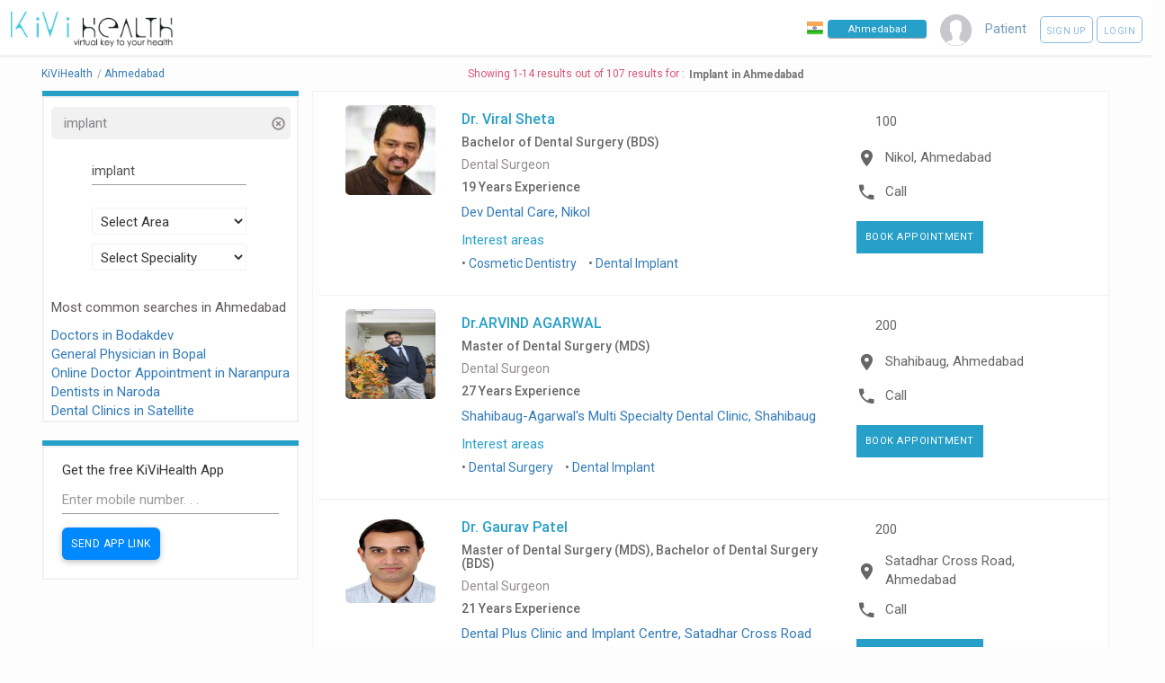

--- FILE ---
content_type: text/html; charset=UTF-8
request_url: https://kivihealth.com/core-interest/ahmedabad/naroda-road-patia/implant
body_size: 15639
content:
<!DOCTYPE HTML>
<html lang="en">
    <head>
        <title>
                            Implant -
                        Implant in Ahmedabad - Book Appointment - See Profile - Read Reviews
        </title>
        <meta charset="UTF-8">
                                                                                                                                                                                                                                                                                                                                                                                                                                                                                                                                                                                                                                                                                                                                                                                                                                                                                                                                                                                                                                                                                                                                                                                                                                                                                                                                                                                                                                                                                                                                                                                                                    <meta name="viewport" content="width=device-width, initial-scale=1">
        <meta property="fb:page_id" content="434180810088531"/>
        <meta property="fb:admins" content="100000241375097, 539255534"/>
        <meta name="keywords" content="KiviHealth,implant,Implant,Ahmedabad Book online appointment with doctors, Book online appointments with diagnostic labs, Search doctors online, Search medical tests, Book health test, patients, preventive healthcare packages, KiViHealth , Buy medicines from pharmacy, Book online appointments for medical tests, Health timeline, Health checkup packages ">
        <meta name="description" property="og:description" content="Dr. Viral Sheta - PGATP. Dr.ARVIND AGARWAL - Master of Dental Surgery (MDS). Dr. Gaurav Patel - CPH. Dr. Jay D Mehta - A.R.D.I. Dr. Anshuman Maheshwari - PGDip. Dr. Tapan Jardosh - Fellowship. Dr. Ruchir Patel - Master of Dental Surgery (MDS). Dr. Shailesh Jain - Bachelor of Dental Surgery (BDS). Dr. Radheshyam Kumawat - Bachelor of Dental Surgery (BDS). Dr. Jignesh Faldu - Bachelor of Dental Surgery (BDS). Dr. Muktesh Patel - BDS. Dr. Bhavin Prajapati. Dr. Jaimin Patel - Master of Dental Surgery (MDS). Dr. Kavan Shah - Bachelor of Dental Surgery (BDS)">
        <meta property="og:title" content="Implant in Ahmedabad Search doctors & tests and book online appointments with KiViHealth"/>
        <meta property="og:site_name" content="KiViHealth"/>
        <meta property="og:url" content="//kivihealth.com/"/>
        <meta property="og:image" content="https://files.kivihealth.com/images/kivi.png" />
        <meta name="robots" content="index,follow">
        <meta property="fb:app_id" content="820144991405121" />

        <link rel="stylesheet" href="https://cdn.kivihealth.com/bootstrap-star-rating/css/star-rating.min.css" />

        <script type="text/javascript" src="//ajax.googleapis.com/ajax/libs/jquery/2.2.4/jquery.min.js"></script>
        <script type="text/javascript" src="//ajax.googleapis.com/ajax/libs/jqueryui/1.11.4/jquery-ui.min.js"></script>
        <script type="text/javascript" src="https://cdn.kivihealth.com/twitter-bootstrap/3.3.6/js/bootstrap.min.js"></script>


        <link rel="stylesheet" href="https://cdn.kivihealth.com/materialize/0.97.5/css/materialize.min.css">
        <script type="text/javascript" src="https://cdn.kivihealth.com/materialize/0.97.5/js/materialize.min.js"></script>

        <link href="//fonts.googleapis.com/icon?family=Roboto|Lato" rel="stylesheet">
        <link rel="stylesheet" href="https://files.kivihealth.com/assets/css/material-font.css?v=1.0.22" />
        <link rel="stylesheet" href="https://cdn.kivihealth.com/jqueryui/1.11.4/jquery-ui.css">
        <link rel="stylesheet" href="https://files.kivihealth.com/lib/css/style.css?v=1.0.59">
        <link rel="stylesheet" href="https://cdn.kivihealth.com/font-awesome/4.6.3/css/font-awesome.min.css">

        <link rel="stylesheet" href="https://cdn.kivihealth.com/bootstrap3-dialog/1.35.2/css/bootstrap-dialog.min.css"/>
        <script type="text/javascript" src="https://cdn.kivihealth.com/bootstrap3-dialog/1.35.2/js/bootstrap-dialog.min.js"></script>
        <link rel="stylesheet" href="https://files.kivihealth.com/lib/css/index_style.css?v=1.0.59">
        <link rel="stylesheet" href="https://cdn.kivihealth.com/twitter-bootstrap/3.3.6/css/bootstrap.min.css">
        <link rel="stylesheet" href="https://files.kivihealth.com/assets/search/doctor/doctor.search.css?v=1.0.59">
        <style type="text/css">

        </style>

    </head>
    <body style="background-color:#fdfdfd;">
        <nav class="hide-on-small-only" style="box-shadow: none;border-bottom: 3px solid #f1f1f1 !important; ">
            <div class="nav-wrapper">
                <a href="/" class="" style="left:0% !important"><img src="https://files.kivihealth.com/images/kivi_logo_v1.jpg" style= "width: 180px;margin-left: 12px;height: auto"/></a>
                <ul id="nav-mobile" class="right" style="margin-right:10px">
                    <li class="navigation-item" style="margin-right: 15px;padding-top: 22px;">
                        <img src="https://files.kivihealth.com/images/india-flag.png" style= "width:18px;float:left;margin-right:5px" alt="India"/>
                        <input onClick="this.select();" type="text" class="navbar-city-switcher" id="cityBox" placeholder="Ahmedabad">
                    </li>
                    <li class="navigation-item" style="color:#789BBD;margin-right: 15px;"><img src="https://files.kivihealth.com/images/avtar110.png" style="height: 35px;width:35px"></li>

                                                                        <li class="navigation-item" style="color:#789BBD;margin-right:15px">Patient</li>
                            <li class="navigation-item">
                                <a class="waves-effect waves-light btn-large rounded-signup-button" href="/patient/login?signup=1">Sign up</a>
                                <a class="waves-effect waves-light btn-large rounded-login-button" href="/patient/login">Login</a>
                            </li>
                                                                
                </ul>
                             </div>
        </nav>
        <!-- mobile nav bar -->
        <div class="hide-on-med-and-up" style="background:#f1f1f1">
            <div class="row">
                <div class="col s12">
                    <div class="col s6 left">
                        <a href="/"><img src="https://files.kivihealth.com/images/kivihealth_logo.png" style= "float:left;width: 130px;height: 60px"/></a>
                    </div>
                    <div class="col s6 right" style="margin-top:20px;">
                        <ul style="float:right">
                        <li class="navigation-item right">
                            <img src="https://files.kivihealth.com/bundles/main/img/flag1.png" style= "width:18px;float:left" alt="India"/>
                            <input onClick="this.select();" type="text" class='navbar-city-switcher' id="cityBoxSmall" placeholder="Ahmedabad">
                        </li>
                    </ul>
                    </div>
                </div>
                <div class="col s12 center">
                    <ul>
                        <li class="navigation-item" style="color:#789BBD;"><img src="https://files.kivihealth.com/images/avtar110.png" style="height: 35px;"></li>
                                                                            <li class="navigation-item" style="color:#789BBD;margin-right:15px">Patient</li>
                            <li class="navigation-item">
                                <a class="waves-effect waves-light btn-large rounded-signup-button" href="/patient/login?signup=1">Sign up</a>
                                <a class="waves-effect waves-light btn-large rounded-login-button" href="/patient/login">Login</a>
                                <a class="waves-effect waves-light btn-large searchbutton rounded-login-button" ><i class="material-icons">search</i></a>
                            </li>
                                                                                    </ul>

                                        </div>
            </div>
        </div>

        <main>
            <div class="container" style="width:95%">
            <div id="searchContainer" style="width:100%;display: inline-block;">
                <div class="row">
                    <div id="resultsCount" class="left col-xs-12" style="color: #DC5476;text-align:center">
                        <div class="pull-left" style="padding-top: 10px;padding-right: 5px;font-size: 12px;">
                            <ul class="breadcrumb-container">
                                                                <li itemscope itemtype="http://schema.org/BreadcrumbList" position="1">
                                    <a itemprop="url" href="/"><span itemprop="name">KiViHealth</span></a><span class="breadcrumb-seperator">/</span>
                                </li>
                                                                <li itemscope itemtype="http://schema.org/BreadcrumbList" position="2">
                                    <a itemprop="url" href="/ahmedabad/doctors"><span itemprop="name">Ahmedabad</span></a>
                                                                    </li>
                                                                                            <ul>
                        </div>
                        <div style="margin-top: 10px;font-size: 12px; display: inline-flex;text-align: center;"><span>Showing 1-14 results out of 107 results for : </span><h1 style="font-weight: 600;color: #727272;margin-top: 2px;margin-bottom: 0px;font-size: 12px;margin-left: 5px;">Implant in Ahmedabad</h1></div>
                    </div>
                    <div id="sideBar2" class="col s12 m12 l3" style="padding-top: 0px; float:left;top:90px ">
                        <div class="col s12 l12 m12" style="padding: 0px;border-bottom: 6px solid #27A0C9;">
                            <div class="col s12 m12 l12" style="padding: 0px;">

                            </div>
                        </div>
                        <div id="sideBar1" class="col s12 m12 l12" style="padding-top: 10px; float:left; ">
                            <div id="searchTitle" style="color: #337363;">
                                                                                                                                    <div class="col s12 m12 l12 filterDiv" onClick="$('#docname').val(''); $('#searchBtnNew').trigger('click');">
                                        <p class="overflow_set filterName" >&nbsp;implant&nbsp;&nbsp;</p>
                                        <div class="cancelFilter" onClick="$('#docname').val(''); $('#searchBtnNew').trigger('click');" title="Remove Filter">
                                            <span class="glyphicon glyphicon-remove-circle glyphicon-align-right" aria-hidden="true"></span>
                                        </div>
                                    </div>
                                                            </div>
                            <form id="docsearchform" onsubmit="return false;">
                                <div class="form-group" >
                                    <div class="row">
                                    <div class="col s8 m8 l8" style="margin-top: 10px;margin-left: 16%;">
                                        <input type="text" id="docname" style="display: inline;font-size: 13px;" name="docname" class="form-control" placeholder="Doctor Name" value="implant">
                                        <input type="hidden" id="isCoreInterestArea" value="1">
                                    </div>
                                    <div class="col s8 m8 l8" style="margin-top: 10px;margin-left: 16%;">
                                        <input type="hidden" name="location" id="location" />
                                        <select class="browser-default" name='areasSelect' id='areasSelectList'>
                                            <option>Select Area</option>
                                                                                            <option>A P E R L</option>
                                                                                            <option>Ac Guards</option>
                                                                                            <option>AEC Road</option>
                                                                                            <option>Agricultural College Jubilee</option>
                                                                                            <option>Ahmedabad</option>
                                                                                            <option>Air Force Academy</option>
                                                                                            <option>Airport</option>
                                                                                            <option>Akhbarnagar</option>
                                                                                            <option>Ambawadi</option>
                                                                                            <option>Ambawadi</option>
                                                                                            <option>Ambli</option>
                                                                                            <option>Amriawadi</option>
                                                                                            <option>Anand Nagar</option>
                                                                                            <option>Ankursociety</option>
                                                                                            <option>Asarwa</option>
                                                                                            <option>Ashram Road</option>
                                                                                            <option>Ashtodia</option>
                                                                                            <option>AUGANCHA GAM</option>
                                                                                            <option>Bapunagar</option>
                                                                                            <option>Bapunagar</option>
                                                                                            <option>Bareja</option>
                                                                                            <option>Bavla</option>
                                                                                            <option>Behrampura</option>
                                                                                            <option>Bhadaj</option>
                                                                                            <option>Bhamariya</option>
                                                                                            <option>BHAVSAR HOSTEL</option>
                                                                                            <option>Bhimjipura</option>
                                                                                            <option>Bhulabhai Park</option>
                                                                                            <option>Bhuyangdev</option>
                                                                                            <option>Bodakdev</option>
                                                                                            <option>Bopal</option>
                                                                                            <option>C.T.M.</option>
                                                                                            <option>CG Road</option>
                                                                                            <option>Chanakyapuri</option>
                                                                                            <option>Chandkheda</option>
                                                                                            <option>Chandlodia</option>
                                                                                            <option>D Cabin</option>
                                                                                            <option>Danilimda</option>
                                                                                            <option>Dariyapur</option>
                                                                                            <option>Dhandhuka</option>
                                                                                            <option>DHIKATA</option>
                                                                                            <option>Dholera</option>
                                                                                            <option>Dholka</option>
                                                                                            <option>Dillidarwaja</option>
                                                                                            <option>DRIVE IN ROAD</option>
                                                                                            <option>Dudheshwar</option>
                                                                                            <option>Ellis Bridge</option>
                                                                                            <option>Fatepura</option>
                                                                                            <option>GANDHI ASHRAM</option>
                                                                                            <option>Gandhinagar</option>
                                                                                            <option>Geetamandir</option>
                                                                                            <option>Ghatlodia</option>
                                                                                            <option>Gheekanta</option>
                                                                                            <option>Ghodasar</option>
                                                                                            <option>Girdharnagar</option>
                                                                                            <option>Gomtipur</option>
                                                                                            <option>Gota</option>
                                                                                            <option>Gulbai Tekra</option>
                                                                                            <option>Gurukul</option>
                                                                                            <option>Hanshpura</option>
                                                                                            <option>Hansol</option>
                                                                                            <option>Hatkeshwar</option>
                                                                                            <option>Hiravadi</option>
                                                                                            <option>Hirawadi</option>
                                                                                            <option>IncomeTax</option>
                                                                                            <option>Isanpur</option>
                                                                                            <option>Ishvarbhuvan</option>
                                                                                            <option>Isro</option>
                                                                                            <option>Jamalpur</option>
                                                                                            <option>Jantanagar</option>
                                                                                            <option>Jashodanagar</option>
                                                                                            <option>Jivraj Park</option>
                                                                                            <option>Jodhpur</option>
                                                                                            <option>Judges Bunglow</option>
                                                                                            <option>Juhapura</option>
                                                                                            <option>Juna Vadaj</option>
                                                                                            <option>Kadhiya</option>
                                                                                            <option>KALAPINAGAR</option>
                                                                                            <option>Kalol</option>
                                                                                            <option>Kalupur</option>
                                                                                            <option>Kankaria</option>
                                                                                            <option>KESHAV NAGAR</option>
                                                                                            <option>Khamasa</option>
                                                                                            <option>Khanpur</option>
                                                                                            <option>KHANPUR</option>
                                                                                            <option>Khodiyarnagar</option>
                                                                                            <option>Khokhra</option>
                                                                                            <option>Krishna Nagar</option>
                                                                                            <option>Kubernagar</option>
                                                                                            <option>Lal Darwaja</option>
                                                                                            <option>Law Garden</option>
                                                                                            <option>Lunawada</option>
                                                                                            <option>Mahadevnagar </option>
                                                                                            <option>Makarba</option>
                                                                                            <option>Manekchowk</option>
                                                                                            <option>Maninagar</option>
                                                                                            <option>Meghaninagar</option>
                                                                                            <option>Mehsana</option>
                                                                                            <option>Memnagar</option>
                                                                                            <option>Mirjapur</option>
                                                                                            <option>Mithakhali</option>
                                                                                            <option>Modasa</option>
                                                                                            <option>Motera</option>
                                                                                            <option>Naranpura</option>
                                                                                            <option>Naroda</option>
                                                                                            <option>Naroda</option>
                                                                                            <option>Narol</option>
                                                                                            <option>Nava Naroda</option>
                                                                                            <option>Nava Vadaj</option>
                                                                                            <option>NAVAJIVAN</option>
                                                                                            <option>Navrangpura</option>
                                                                                            <option>Nehrunagar</option>
                                                                                            <option>New C.G.road</option>
                                                                                            <option>New Ranip</option>
                                                                                            <option>New Ranip</option>
                                                                                            <option>Nikol</option>
                                                                                            <option>Nikol</option>
                                                                                            <option>Nirnayanagar</option>
                                                                                            <option>Odhav</option>
                                                                                            <option>OLD WADAJ</option>
                                                                                            <option>Other</option>
                                                                                            <option>Other</option>
                                                                                            <option>Palanpur</option>
                                                                                            <option>Paldi</option>
                                                                                            <option>Panchwati</option>
                                                                                            <option>Panjrapol</option>
                                                                                            <option>Parasnagar</option>
                                                                                            <option>Parimal Garden</option>
                                                                                            <option>Patan</option>
                                                                                            <option>Pragatinagar</option>
                                                                                            <option>Prahalad Nagar</option>
                                                                                            <option>Raikhad</option>
                                                                                            <option>Raipur</option>
                                                                                            <option>Rakhial</option>
                                                                                            <option>Ramdevnagar</option>
                                                                                            <option>Ramol</option>
                                                                                            <option>Ranapark</option>
                                                                                            <option>Ranip</option>
                                                                                            <option>Rannapark</option>
                                                                                            <option>Ranpur</option>
                                                                                            <option>Relief Road</option>
                                                                                            <option>S.G.Highway</option>
                                                                                            <option>Sabarmati</option>
                                                                                            <option>Saijpur</option>
                                                                                            <option>Sanand</option>
                                                                                            <option>Sarangpur</option>
                                                                                            <option>Saraspur</option>
                                                                                            <option>Sardarnagar</option>
                                                                                            <option>Sarkhej</option>
                                                                                            <option>Sarkhej</option>
                                                                                            <option>Satadhar Cross Road</option>
                                                                                            <option>Satellite</option>
                                                                                            <option>Satellite</option>
                                                                                            <option>satellite</option>
                                                                                            <option>Science City</option>
                                                                                            <option>SG Highway</option>
                                                                                            <option>Shahalam</option>
                                                                                            <option>Shahibaug</option>
                                                                                            <option>Shahibaug</option>
                                                                                            <option>Shahpur</option>
                                                                                            <option>SHANTINAGAR</option>
                                                                                            <option>SHASHTRINAGAR</option>
                                                                                            <option>Shastri Nagar</option>
                                                                                            <option>Shayona City</option>
                                                                                            <option>Shela</option>
                                                                                            <option>Shilaj</option>
                                                                                            <option>Shilaj</option>
                                                                                            <option>Shivranjani</option>
                                                                                            <option>Shyamal Cross road</option>
                                                                                            <option>Shyamal Cross Roads</option>
                                                                                            <option>Sindhu Bhavan</option>
                                                                                            <option>Sola Road</option>
                                                                                            <option>South Bopal</option>
                                                                                            <option>Stadium Road</option>
                                                                                            <option>Subhasbridge</option>
                                                                                            <option>Sughad</option>
                                                                                            <option>Surat</option>
                                                                                            <option>Thakarnagar</option>
                                                                                            <option>Thaltej</option>
                                                                                            <option>Udaipur</option>
                                                                                            <option>University Area</option>
                                                                                            <option>Usmanpura</option>
                                                                                            <option>Uttamnagar</option>
                                                                                            <option>Vadaj</option>
                                                                                            <option>Vasna</option>
                                                                                            <option>Vastral</option>
                                                                                            <option>Vastral</option>
                                                                                            <option>Vastrapur</option>
                                                                                            <option>Vatva</option>
                                                                                            <option>Vejalpur</option>
                                                                                            <option>Vijay Cross Road</option>
                                                                                            <option>Vijaynagar</option>
                                                                                            <option>Virat Nagar</option>
                                                                                            <option>Wadaj</option>
                                                                                    </select>
                                    </div>
                                    <div class="col s8 m8 l8" style="margin-top: 10px;margin-left: 16%;">
                                        <input type="hidden" name="speciality" id="speciality" />
                                        <select class="browser-default" name='specialitySelect' id='specialitySelectList'>
                                            <option>Select Speciality</option>
                                                                                            <option>Abdominoplasty</option>
                                                                                            <option>Acupuncturist</option>
                                                                                            <option>Addiction Psychiatrist</option>
                                                                                            <option>Adult Psychiatrist</option>
                                                                                            <option>Aesthetic Cosmetologist</option>
                                                                                            <option>Allergist</option>
                                                                                            <option>Anaesthesiologist</option>
                                                                                            <option>Audiologist</option>
                                                                                            <option>Audiologist and Speech Therapist</option>
                                                                                            <option>Ayurveda</option>
                                                                                            <option>Beauty Therapist</option>
                                                                                            <option>Cardio Surgeon</option>
                                                                                            <option>Cardiologist</option>
                                                                                            <option>Cardiovascular Surgeon</option>
                                                                                            <option>Chest Physician</option>
                                                                                            <option>Chiropractor</option>
                                                                                            <option>Clinical Psychologist</option>
                                                                                            <option>Consultant Physician</option>
                                                                                            <option>Cosmetic Gynecology</option>
                                                                                            <option>Cosmetologist</option>
                                                                                            <option>Critical Care</option>
                                                                                            <option>Dental Surgeon</option>
                                                                                            <option>Dentist</option>
                                                                                            <option>Dermatologist</option>
                                                                                            <option>Dermatologist Cosmetologist</option>
                                                                                            <option>Diabetologist</option>
                                                                                            <option>Dietitian</option>
                                                                                            <option>Electohomeopathy</option>
                                                                                            <option>Emergency Medicine</option>
                                                                                            <option>Emotionalwellbeing</option>
                                                                                            <option>Endocrinologist</option>
                                                                                            <option>Endodontist</option>
                                                                                            <option>Endovascular Surgeon</option>
                                                                                            <option>ENT Specialist</option>
                                                                                            <option>Eye Surgeon</option>
                                                                                            <option>Family Physician</option>
                                                                                            <option>Gastro Physician</option>
                                                                                            <option>Gastro Surgeon</option>
                                                                                            <option>Gastroenterologist</option>
                                                                                            <option>General Medicine</option>
                                                                                            <option>General Medicine Therapeutics Endocrinology</option>
                                                                                            <option>General Physician</option>
                                                                                            <option>General Physician Diabetologist</option>
                                                                                            <option>General Practice</option>
                                                                                            <option>General Practitioner</option>
                                                                                            <option>General Surgeon</option>
                                                                                            <option>General Surgery</option>
                                                                                            <option>Genetic Counsellor</option>
                                                                                            <option>Geriatrician</option>
                                                                                            <option>Gynaecologist</option>
                                                                                            <option>Gynecologist Obstetrician</option>
                                                                                            <option>Haemotologist</option>
                                                                                            <option>Hair Stylist</option>
                                                                                            <option>Health Psychologist</option>
                                                                                            <option>Hepatologist</option>
                                                                                            <option>Homeopath</option>
                                                                                            <option>Implantologist</option>
                                                                                            <option>Infectious Disease</option>
                                                                                            <option>Integrative Nutrition Scientist &amp; Dietetics</option>
                                                                                            <option>Intensive Care</option>
                                                                                            <option>Internal Medicine</option>
                                                                                            <option>Interventional Pain Physician</option>
                                                                                            <option>Interventional Radiologist</option>
                                                                                            <option>Interventional Radiologist and Endovascular Specialist</option>
                                                                                            <option>JivikaVaccination</option>
                                                                                            <option>Kidney Transplant Surgeon</option>
                                                                                            <option>Laparoscopic Surgeon</option>
                                                                                            <option>Liver Transplant Surgeon</option>
                                                                                            <option>Maxillofacial Surgery</option>
                                                                                            <option>Naturopathy</option>
                                                                                            <option>Nephrologist</option>
                                                                                            <option>Neuro Physician</option>
                                                                                            <option>Neuro Surgeon</option>
                                                                                            <option>Neurologist</option>
                                                                                            <option>Neuropsychiatrist</option>
                                                                                            <option>NeuroSurgery </option>
                                                                                            <option>Nutritionist</option>
                                                                                            <option>Occupational Therapist</option>
                                                                                            <option>Oncologist</option>
                                                                                            <option>Oncosurgeon</option>
                                                                                            <option>Ophthalmologist</option>
                                                                                            <option>Oral maxillofacial surgeon</option>
                                                                                            <option>Oral Medicine and Radiology</option>
                                                                                            <option>Oral Surgeon</option>
                                                                                            <option>Orthodontist</option>
                                                                                            <option>Orthopaedician</option>
                                                                                            <option>Orthopedic Surgeon</option>
                                                                                            <option>Osteopathy</option>
                                                                                            <option>Otolaryngology</option>
                                                                                            <option>Pain Physician   </option>
                                                                                            <option>Pathologist</option>
                                                                                            <option>Pediatric Dentist</option>
                                                                                            <option>Pediatric Dermatologist</option>
                                                                                            <option>Pediatric Endocrinologist</option>
                                                                                            <option>Pediatric Gastroenterologist</option>
                                                                                            <option>Pediatric Occupational Therapist</option>
                                                                                            <option>Pediatric Orthopaedic Surgeon</option>
                                                                                            <option>Pediatric Orthopedician</option>
                                                                                            <option>Pediatric Physiotherapist</option>
                                                                                            <option>Pediatric Speech Therapist</option>
                                                                                            <option>Pediatric Surgeon</option>
                                                                                            <option>Pediatrician</option>
                                                                                            <option>Periodontist</option>
                                                                                            <option>Physiotherapist</option>
                                                                                            <option>Physiotherapist JHH</option>
                                                                                            <option>Piles Specialists</option>
                                                                                            <option>Plastic Surgeon</option>
                                                                                            <option>Podiatrician</option>
                                                                                            <option>Preventive Dentist</option>
                                                                                            <option>Proctologist</option>
                                                                                            <option>Prosthetist &amp; Orthotist</option>
                                                                                            <option>Prosthodontist</option>
                                                                                            <option>Psychiatrist</option>
                                                                                            <option>Psychologist</option>
                                                                                            <option>Pulmonologist</option>
                                                                                            <option>Radiologist</option>
                                                                                            <option>Rheumatologist</option>
                                                                                            <option>Sales</option>
                                                                                            <option>Sexologist</option>
                                                                                            <option>Siddha</option>
                                                                                            <option>Skin Specialist</option>
                                                                                            <option>Sleep Specialist</option>
                                                                                            <option>Spine Surgeon</option>
                                                                                            <option>Sports Medicine</option>
                                                                                            <option>Stomatologist</option>
                                                                                            <option>Thoracic Surgeon</option>
                                                                                            <option>Transplant Surgeon</option>
                                                                                            <option>Unani</option>
                                                                                            <option>Urogynecologist</option>
                                                                                            <option>Urologist</option>
                                                                                            <option>Vascular Surgeon</option>
                                                                                            <option>Veterinary</option>
                                                                                            <option>Vulvovaginal Aesthetic Surgeon</option>
                                                                                    </select>
                                    </div>
                                    </div>

                                    <script>
                                        $('#areasSelectList').on('change', function(){
                                            $('#areasSelectList').val($(this).val());
                                            $("#searchBtnNew").trigger("click");
                                        });
                                        $('#specialitySelectList').on('change', function(){
                                            $('#speciality').val($(this).val());
                                            $("#searchBtnNew").trigger("click");
                                        });
                                                                                                                    </script>
                                    <div class="col-xs-12" style="margin-top: 10px;">
                                        <input type="submit" style="font-size: 14px; padding-left: 20px; padding-right: 20px; background-color: #337363;" value="Search" class="btn btn-default btnSearchBtn hidden" id="searchBtnNew">
                                    </div>
                                </div>
                            </form>
                                                                                        

                                                                                                                                            <div class="famous-areas" style="color:#5d5a5a;">
                                                                <p>Most common searches in Ahmedabad</p>
                                                                                                    <a href="/ahmedabad/bodakdev/doctors">
                                                                                    Doctors in Bodakdev
                                                                            </a><br/>
                                                                    <a href="/ahmedabad/bopal/doctors">
                                                                                    General Physician in Bopal
                                                                            </a><br/>
                                                                    <a href="/ahmedabad/naranpura/doctors">
                                                                                    Online Doctor Appointment in Naranpura
                                                                            </a><br/>
                                                                    <a href="/ahmedabad/naroda/doctors">
                                                                                    Dentists in Naroda
                                                                            </a><br/>
                                                                    <a href="/ahmedabad/satellite/doctors">
                                                                                    Dental Clinics in Satellite
                                                                            </a><br/>
                                                            </div>
                        </div><!-- END OF SEARCHBOX -->
                        <div class="col s12 l12 m12" style="padding: 0px;border-bottom: 6px solid #27A0C9;margin-top:20px;">
                            <div class="col s12 m12 l12" style="padding: 0px;">

                            </div>
                        </div>
                        <div id="sideBar1" class="col s12 m12 l12" style="padding-top: 10px; float:left; ">
                            <div class="row">
                                <div class="col-xs-12" style="padding-left: 20px !important;padding-right: 20px !important;">
                                    <form class="download-form" name="submit-number" method="post">
                                        <div class="title" style="margin-top:5px;">
                                            Get the free KiViHealth App
                                        </div>
                                        <input id="input-number" name="mobile_number" class="form-control input-sm" type="text" value="" maxlength="10" placeholder="Enter mobile number. . ." style="padding-top: 7px;">
                                        <input class="btn btn-success btn-sm fancybox" type="button" id="sendapplink" value="Send App Link" style="border: none;background: #08f;margin-right:10px;border-radius: 6px;font-size: 12px !important;">
                                    </form>
                                </div>
                            </div>
                        </div>
                        <div id="feedDiv" class="col s12 m12 l12" style="padding-top: 10px; float:left; ">
                                                    </div>
                    </div>
                    <!-- top bar for search -->

                    <img src="https://files.kivihealth.com/images/bx_loader.gif" id='imgLoader' style='display: block; position: absolute; left: 0; top: 350px; right: 0; margin: auto; z-index: 5;'>
                    <div id="searchResults" class="searchresults col s12 l9 m12" id="docs">
                        <!-- deletedfrom here -->
                                                                        <div class="searchContainer">
                                                             <!-- Because first line is ZEROth Line, and I'm too lazy to put the counter at bottom :( - Deepak -->
                                                                     <!-- I'm talking about THIS COUNTER...! -->
                                                                                                                    <div class="col-xs-12 docBox" itemscope itemtype="https://schema.org/Dentist">
                                            <div class="panel1 panel panel-default1 c1">
                                                <div class="panel-body doctorResult">
                                                    <div class="row" style="margin-bottom:0px">
                                                        <div class="col l2 m2 s4 profileDocPic c1" itemprop="image" itemscope itemtype="http://schema.org/ImageObject">
                                                                                                                                                                                                                                                    <a itemprop="url" href="/iam/viral.sheta.3630" target="_blank">
                                                                <img itemprop="image" src="https://files.kivihealth.com/cache/profile_pic/20161205014359_55801f0a6ce49a76636dfeead2878e87c07cbffc0f4d1.JPG" alt="Profile Photo" class="img-responsive docProfilePic" />
                                                            </a>
                                                        </div><!-- ending of col-sm-3 -->
                                                        <div class="col l6 m8 s8 set1 ">
                                                            <h4 class="width1 text-left">
                                                                <meta itemprop="name" content="Viral Sheta">
                                                                <a itemprop="url" href="/iam/viral.sheta.3630" target="_blank" style="color:#27a0c9; font-size: 1.6rem;">Dr. Viral Sheta</a>
                                                            </h4>
                                                            <h5  style="color:#686868;text-align:left;">
                                                                Bachelor of Dental Surgery (BDS)
                                                            </h5>
                                                            <h5 style="cursor:pointer;color:#908D8D;;font-weight: normal;text-align:left;" onclick="$('#specialitySelectList').val('Dental Surgeon'); $('#searchBtnNew').trigger('click');">
                                                                Dental Surgeon
                                                            </h5>
                                                            <h5 style="text-align:left">
                                                                                                                            <p style="color:#666">
                                                                19 Years Experience
                                                            </p>
                                                                                                                    </h5>
                                                            <p itemprop="location" itemscope itemtype="http://schema.org/Place" class="overflow_set text-left">
                                                                                                                                                                                                        <a itemprop="url" href="/clinic/dev-dental-4" target="_blank">
                                                                        Dev Dental Care, Nikol
                                                                    </a>
                                                                                                                            </p>
                                                                                                                        <p style="color:#27a0c9; margin-bottom: 5px;text-align:left;">Interest areas</p>
                                                            <ul style="font-size:14px;text-align:left;" class="list-inline">
                                                                                                                                    <li>
                                                                                                                                                                                                                                                                                                                                                                                                                                                    
                                                                        <a href="/core-interest/ahmedabad/naroda-road-patia/cosmetic-dentistry">
                                                                            Cosmetic Dentistry
                                                                        </a>
                                                                    </li>
                                                                                                                                    <li>
                                                                                                                                                                                                                                                                                                                                                                                                                                                    
                                                                        <a href="/core-interest/ahmedabad/naroda-road-patia/dental-implant">
                                                                            Dental Implant
                                                                        </a>
                                                                    </li>
                                                                                                                            </ul>
                                                                                                                    </div>
                                                        <div class="col l4 m12 s12" style="position:relative;cursor:pointer;">
                                                            
                                                                                                                            <div class="col s12 l12 m12 valign-wrapper" style="margin-bottom:7px">
                                                                    <!--<i class="mdi-editor-attach-money" style="font-size: 22px;margin-right:10px"></i>-->
                                                                    <span style="font-size: 22px;margin-right: 16px;margin-left: 5px;margin-top: 5px;">&#8377;</span>
                                                                    <span class="fee-charges" style="font-size: 15px">100</span>
                                                                </div>
                                                                <meta itemprop="priceRange" content="100">
                                                                <meta itemprop="currenciesAccepted" content="INR">
                                                                                                                        <div class="col s12 l12 m12 valign-wrapper" style="margin-bottom:7px">
                                                                <i class="mdi-maps-place" style="font-size: 22px;margin-right:10px"></i>
                                                                                                                                                                                                                                                                                                                                                <div itemprop="address" itemscope itemtype="http://schema.org/PostalAddress" style="display:none;">
                                                                        <span itemprop="streetAddress">3-4 Saundary Villa Shopping, Opp. Shukan Bunglows, Nikol-Naroda Road</span>
                                                                        <span itemprop="addressLocality">Nikol</span>,
                                                                        <span itemprop="addressRegion">Ahmedabad</span>
                                                                        <span itemprop="postalCode">382350</span>
                                                                    </div>
                                                                                                                                        <span itemprop="geo" itemscope itemtype="http://schema.org/GeoCoordinates">
                                                                        <meta itemprop="latitude" content="23.0513691"/>
                                                                        <meta itemprop="longitude" content="72.6647852"/>
                                                                    </span>
                                                                                                                                                                                                    <span itemprop="areaServed" content="Nikol" class="doctor-area" style="font-size: 15px;cursor:pointer" onclick="$('#areasSelectList').val('Nikol'); $('#searchBtnNew').trigger('click');">
                                                                    Nikol, Ahmedabad
                                                                </span>
                                                                </a>
                                                            </div>
                                                                                                                        <div class="col s12 l12 m12 valign-wrapper" style="margin-bottom:7px">
                                                                <i class="mdi-maps-local-phone" style="font-size: 22px;margin-right:10px"></i>
                                                                <a class="doctor-area" data-toggle="collapse" data-target="#doc3630Call" aria-expanded="false" style="font-size: 15px;color:#686868">Call</a>
                                                            </div>

                                                            <div class="col s12 m12 l12 valign-wrapper">
                                                                <a class="btn btn2 btn-sm bookAppointBtn" href="/iam/viral.sheta.3630/bookslot" >
                                                                    Book Appointment
                                                                </a>
                                                            </div>
                                                        </div>

                                                    </div><!-- ending of col -->
                                                </div><!-- ending of row -->
                                                <div class="collapseReveal collapse" style="text-align:center;font-weight: bold;padding: 30px;border-top: 1px solid #f1f1f1;background-color: #fdfdfd;" id="doc3630Call">
                                                            <h2 style="margin: 0px;color:#908D8D">
                                                                Call On: 98980 00380
                                                            </h2>
                                                </div>
                                                <div class="panel-footer reviewsMainCon" style="border-top:1px solid #f0f0f1;background-color: #ffffff !important">
                                                                                                        <img src="https://files.kivihealth.com/images/bx_loader.gif" id='imgLoader' style='display: block;margin: auto;height:20px'>
                                                </div><!-- ending of footer -->
                                            </div><!-- ending of panel-body -->
                                        </div><!-- ending of panel -->
                                                                        <div class='clearfix'></div>
                                                                     <!-- I'm talking about THIS COUNTER...! -->
                                                                                                                    <div class="col-xs-12 docBox" itemscope itemtype="https://schema.org/Dentist">
                                            <div class="panel1 panel panel-default1 c1">
                                                <div class="panel-body doctorResult">
                                                    <div class="row" style="margin-bottom:0px">
                                                        <div class="col l2 m2 s4 profileDocPic c1" itemprop="image" itemscope itemtype="http://schema.org/ImageObject">
                                                                                                                                                                                                                                                    <a itemprop="url" href="/iam/dr.arvind.agarwal.2759" target="_blank">
                                                                <img itemprop="image" src="https://files.kivihealth.com/cache/profile_pic/20220421192437_2759.png" alt="Profile Photo" class="img-responsive docProfilePic" />
                                                            </a>
                                                        </div><!-- ending of col-sm-3 -->
                                                        <div class="col l6 m8 s8 set1 ">
                                                            <h4 class="width1 text-left">
                                                                <meta itemprop="name" content="Dr.ARVIND AGARWAL">
                                                                <a itemprop="url" href="/iam/dr.arvind.agarwal.2759" target="_blank" style="color:#27a0c9; font-size: 1.6rem;">Dr.ARVIND AGARWAL</a>
                                                            </h4>
                                                            <h5  style="color:#686868;text-align:left;">
                                                                Master of Dental Surgery (MDS)
                                                            </h5>
                                                            <h5 style="cursor:pointer;color:#908D8D;;font-weight: normal;text-align:left;" onclick="$('#specialitySelectList').val('Dental Surgeon'); $('#searchBtnNew').trigger('click');">
                                                                Dental Surgeon
                                                            </h5>
                                                            <h5 style="text-align:left">
                                                                                                                            <p style="color:#666">
                                                                27 Years Experience
                                                            </p>
                                                                                                                    </h5>
                                                            <p itemprop="location" itemscope itemtype="http://schema.org/Place" class="overflow_set text-left">
                                                                                                                                                                                                        <a itemprop="url" href="/clinic/shahibaugagarwals-multi" target="_blank">
                                                                        Shahibaug-Agarwal&#039;s Multi Specialty Dental Clinic, Shahibaug
                                                                    </a>
                                                                                                                            </p>
                                                                                                                        <p style="color:#27a0c9; margin-bottom: 5px;text-align:left;">Interest areas</p>
                                                            <ul style="font-size:14px;text-align:left;" class="list-inline">
                                                                                                                                    <li>
                                                                                                                                                                                                                                                                                                                                                                                                                                                    
                                                                        <a href="/core-interest/ahmedabad/naroda-road-patia/dental-surgery">
                                                                            Dental Surgery
                                                                        </a>
                                                                    </li>
                                                                                                                                    <li>
                                                                                                                                                                                                                                                                                                                                                                                                                                                    
                                                                        <a href="/core-interest/ahmedabad/naroda-road-patia/dental-implant">
                                                                            Dental Implant
                                                                        </a>
                                                                    </li>
                                                                                                                            </ul>
                                                                                                                    </div>
                                                        <div class="col l4 m12 s12" style="position:relative;cursor:pointer;">
                                                            
                                                                                                                            <div class="col s12 l12 m12 valign-wrapper" style="margin-bottom:7px">
                                                                    <!--<i class="mdi-editor-attach-money" style="font-size: 22px;margin-right:10px"></i>-->
                                                                    <span style="font-size: 22px;margin-right: 16px;margin-left: 5px;margin-top: 5px;">&#8377;</span>
                                                                    <span class="fee-charges" style="font-size: 15px">200</span>
                                                                </div>
                                                                <meta itemprop="priceRange" content="200">
                                                                <meta itemprop="currenciesAccepted" content="INR">
                                                                                                                        <div class="col s12 l12 m12 valign-wrapper" style="margin-bottom:7px">
                                                                <i class="mdi-maps-place" style="font-size: 22px;margin-right:10px"></i>
                                                                                                                                                                                                                                                                                                                                                <div itemprop="address" itemscope itemtype="http://schema.org/PostalAddress" style="display:none;">
                                                                        <span itemprop="streetAddress">B- 9/10, 1st Floor, Manibhadra Enclave, Opposite Rajasthan Hospitals</span>
                                                                        <span itemprop="addressLocality">Shahibaug</span>,
                                                                        <span itemprop="addressRegion">Ahmedabad</span>
                                                                        <span itemprop="postalCode">380005</span>
                                                                    </div>
                                                                                                                                        <span itemprop="geo" itemscope itemtype="http://schema.org/GeoCoordinates">
                                                                        <meta itemprop="latitude" content="23.0607908"/>
                                                                        <meta itemprop="longitude" content="72.5955044"/>
                                                                    </span>
                                                                                                                                                                                                    <span itemprop="areaServed" content="Shahibaug" class="doctor-area" style="font-size: 15px;cursor:pointer" onclick="$('#areasSelectList').val('Shahibaug'); $('#searchBtnNew').trigger('click');">
                                                                    Shahibaug, Ahmedabad
                                                                </span>
                                                                </a>
                                                            </div>
                                                                                                                        <div class="col s12 l12 m12 valign-wrapper" style="margin-bottom:7px">
                                                                <i class="mdi-maps-local-phone" style="font-size: 22px;margin-right:10px"></i>
                                                                <a class="doctor-area" data-toggle="collapse" data-target="#doc2759Call" aria-expanded="false" style="font-size: 15px;color:#686868">Call</a>
                                                            </div>

                                                            <div class="col s12 m12 l12 valign-wrapper">
                                                                <a class="btn btn2 btn-sm bookAppointBtn" href="/iam/dr.arvind.agarwal.2759/bookslot" >
                                                                    Book Appointment
                                                                </a>
                                                            </div>
                                                        </div>

                                                    </div><!-- ending of col -->
                                                </div><!-- ending of row -->
                                                <div class="collapseReveal collapse" style="text-align:center;font-weight: bold;padding: 30px;border-top: 1px solid #f1f1f1;background-color: #fdfdfd;" id="doc2759Call">
                                                            <h2 style="margin: 0px;color:#908D8D">
                                                                Call On: 98980 00380
                                                            </h2>
                                                </div>
                                                <div class="panel-footer reviewsMainCon" style="border-top:1px solid #f0f0f1;background-color: #ffffff !important">
                                                                                                        <img src="https://files.kivihealth.com/images/bx_loader.gif" id='imgLoader' style='display: block;margin: auto;height:20px'>
                                                </div><!-- ending of footer -->
                                            </div><!-- ending of panel-body -->
                                        </div><!-- ending of panel -->
                                                                        <div class='clearfix'></div>
                                                                     <!-- I'm talking about THIS COUNTER...! -->
                                                                                                                    <div class="col-xs-12 docBox" itemscope itemtype="https://schema.org/Dentist">
                                            <div class="panel1 panel panel-default1 c1">
                                                <div class="panel-body doctorResult">
                                                    <div class="row" style="margin-bottom:0px">
                                                        <div class="col l2 m2 s4 profileDocPic c1" itemprop="image" itemscope itemtype="http://schema.org/ImageObject">
                                                                                                                                                                                                                                                    <a itemprop="url" href="/iam/gaurav.patel.2650" target="_blank">
                                                                <img itemprop="image" src="https://files.kivihealth.com/cache/profile_pic/20210701124242_WhatsApp%20Image%202021-07-01%20at%2012.33.29%20PM.jpeg" alt="Profile Photo" class="img-responsive docProfilePic" />
                                                            </a>
                                                        </div><!-- ending of col-sm-3 -->
                                                        <div class="col l6 m8 s8 set1 ">
                                                            <h4 class="width1 text-left">
                                                                <meta itemprop="name" content="Gaurav Patel">
                                                                <a itemprop="url" href="/iam/gaurav.patel.2650" target="_blank" style="color:#27a0c9; font-size: 1.6rem;">Dr. Gaurav Patel</a>
                                                            </h4>
                                                            <h5  style="color:#686868;text-align:left;">
                                                                Master of Dental Surgery (MDS), Bachelor of Dental Surgery (BDS)
                                                            </h5>
                                                            <h5 style="cursor:pointer;color:#908D8D;;font-weight: normal;text-align:left;" onclick="$('#specialitySelectList').val('Dental Surgeon'); $('#searchBtnNew').trigger('click');">
                                                                Dental Surgeon
                                                            </h5>
                                                            <h5 style="text-align:left">
                                                                                                                            <p style="color:#666">
                                                                21 Years Experience
                                                            </p>
                                                                                                                    </h5>
                                                            <p itemprop="location" itemscope itemtype="http://schema.org/Place" class="overflow_set text-left">
                                                                                                                                                                                                        <a itemprop="url" href="/clinic/dental-plus-1" target="_blank">
                                                                        Dental Plus Clinic and Implant Centre, Satadhar Cross Road
                                                                    </a>
                                                                                                                            </p>
                                                                                                                        <p style="color:#27a0c9; margin-bottom: 5px;text-align:left;">Interest areas</p>
                                                            <ul style="font-size:14px;text-align:left;" class="list-inline">
                                                                                                                                    <li>
                                                                                                                                                                                                                                                                                                                                                                                                                                                    
                                                                        <a href="/core-interest/ahmedabad/naroda-road-patia/cosmetic-dentistry">
                                                                            Cosmetic Dentistry
                                                                        </a>
                                                                    </li>
                                                                                                                                    <li>
                                                                                                                                                                                                                                                                                                                                                                                                                                                    
                                                                        <a href="/core-interest/ahmedabad/naroda-road-patia/implants">
                                                                            Implants
                                                                        </a>
                                                                    </li>
                                                                                                                                    <li>
                                                                                                                                                                                                                                                                                                                                                                                                                                                    
                                                                        <a href="/core-interest/ahmedabad/naroda-road-patia/laser-dentistry">
                                                                            Laser Dentistry
                                                                        </a>
                                                                    </li>
                                                                                                                                    <li>
                                                                                                                                                                                                                                                                                                                                                                                                                                                    
                                                                        <a href="/core-interest/ahmedabad/naroda-road-patia/oral-surgery">
                                                                            Oral Surgery
                                                                        </a>
                                                                    </li>
                                                                                                                            </ul>
                                                                                                                    </div>
                                                        <div class="col l4 m12 s12" style="position:relative;cursor:pointer;">
                                                            
                                                                                                                            <div class="col s12 l12 m12 valign-wrapper" style="margin-bottom:7px">
                                                                    <!--<i class="mdi-editor-attach-money" style="font-size: 22px;margin-right:10px"></i>-->
                                                                    <span style="font-size: 22px;margin-right: 16px;margin-left: 5px;margin-top: 5px;">&#8377;</span>
                                                                    <span class="fee-charges" style="font-size: 15px">200</span>
                                                                </div>
                                                                <meta itemprop="priceRange" content="200">
                                                                <meta itemprop="currenciesAccepted" content="INR">
                                                                                                                        <div class="col s12 l12 m12 valign-wrapper" style="margin-bottom:7px">
                                                                <i class="mdi-maps-place" style="font-size: 22px;margin-right:10px"></i>
                                                                                                                                                                                                                                                                                                                                                <div itemprop="address" itemscope itemtype="http://schema.org/PostalAddress" style="display:none;">
                                                                        <span itemprop="streetAddress">29,30, first floor, Satya Surya Complex, in front of Sola Bridge BRTS</span>
                                                                        <span itemprop="addressLocality">Satadhar Cross Road</span>,
                                                                        <span itemprop="addressRegion">Ahmedabad</span>
                                                                        <span itemprop="postalCode">380061</span>
                                                                    </div>
                                                                                                                                        <span itemprop="geo" itemscope itemtype="http://schema.org/GeoCoordinates">
                                                                        <meta itemprop="latitude" content="23.0648804"/>
                                                                        <meta itemprop="longitude" content="72.5296492"/>
                                                                    </span>
                                                                                                                                                                                                    <span itemprop="areaServed" content="Satadhar Cross Road" class="doctor-area" style="font-size: 15px;cursor:pointer" onclick="$('#areasSelectList').val('Satadhar Cross Road'); $('#searchBtnNew').trigger('click');">
                                                                    Satadhar Cross Road, Ahmedabad
                                                                </span>
                                                                </a>
                                                            </div>
                                                                                                                        <div class="col s12 l12 m12 valign-wrapper" style="margin-bottom:7px">
                                                                <i class="mdi-maps-local-phone" style="font-size: 22px;margin-right:10px"></i>
                                                                <a class="doctor-area" data-toggle="collapse" data-target="#doc2650Call" aria-expanded="false" style="font-size: 15px;color:#686868">Call</a>
                                                            </div>

                                                            <div class="col s12 m12 l12 valign-wrapper">
                                                                <a class="btn btn2 btn-sm bookAppointBtn" href="/iam/gaurav.patel.2650/bookslot" >
                                                                    Book Appointment
                                                                </a>
                                                            </div>
                                                        </div>

                                                    </div><!-- ending of col -->
                                                </div><!-- ending of row -->
                                                <div class="collapseReveal collapse" style="text-align:center;font-weight: bold;padding: 30px;border-top: 1px solid #f1f1f1;background-color: #fdfdfd;" id="doc2650Call">
                                                            <h2 style="margin: 0px;color:#908D8D">
                                                                Call On: 98980 00380
                                                            </h2>
                                                </div>
                                                <div class="panel-footer reviewsMainCon" style="border-top:1px solid #f0f0f1;background-color: #ffffff !important">
                                                                                                        <img src="https://files.kivihealth.com/images/bx_loader.gif" id='imgLoader' style='display: block;margin: auto;height:20px'>
                                                </div><!-- ending of footer -->
                                            </div><!-- ending of panel-body -->
                                        </div><!-- ending of panel -->
                                                                        <div class='clearfix'></div>
                                                                     <!-- I'm talking about THIS COUNTER...! -->
                                                                                                                    <div class="col-xs-12 docBox" itemscope itemtype="https://schema.org/Dentist">
                                            <div class="panel1 panel panel-default1 c1">
                                                <div class="panel-body doctorResult">
                                                    <div class="row" style="margin-bottom:0px">
                                                        <div class="col l2 m2 s4 profileDocPic c1" itemprop="image" itemscope itemtype="http://schema.org/ImageObject">
                                                                                                                                                                                                                                                    <a itemprop="url" href="/iam/jay.d.mehta.2361" target="_blank">
                                                                <img itemprop="image" src="https://files.kivihealth.com/cache/profile_pic/20150529022709_Screen%20Shot%202015-05-29%20at%202.17.37%20PM.png" alt="Profile Photo" class="img-responsive docProfilePic" />
                                                            </a>
                                                        </div><!-- ending of col-sm-3 -->
                                                        <div class="col l6 m8 s8 set1 ">
                                                            <h4 class="width1 text-left">
                                                                <meta itemprop="name" content="Jay D Mehta">
                                                                <a itemprop="url" href="/iam/jay.d.mehta.2361" target="_blank" style="color:#27a0c9; font-size: 1.6rem;">Dr. Jay D Mehta</a>
                                                            </h4>
                                                            <h5  style="color:#686868;text-align:left;">
                                                                Bachelor of Dental Surgery (BDS), F.I.A.L.D, A.R.D.I
                                                            </h5>
                                                            <h5 style="cursor:pointer;color:#908D8D;;font-weight: normal;text-align:left;" onclick="$('#specialitySelectList').val('Dentist'); $('#searchBtnNew').trigger('click');">
                                                                Dentist
                                                            </h5>
                                                            <h5 style="text-align:left">
                                                                                                                            <p style="color:#666">
                                                                26 Years Experience
                                                            </p>
                                                                                                                    </h5>
                                                            <p itemprop="location" itemscope itemtype="http://schema.org/Place" class="overflow_set text-left">
                                                                                                                                                                                                        <a itemprop="url" href="/clinic/jay-d" target="_blank">
                                                                        ANAYA&#039;S dental and braces  lounge, Bopal
                                                                    </a>
                                                                                                                            </p>
                                                                                                                        <p style="color:#27a0c9; margin-bottom: 5px;text-align:left;">Interest areas</p>
                                                            <ul style="font-size:14px;text-align:left;" class="list-inline">
                                                                                                                                    <li>
                                                                                                                                                                                                                                                                                                                                                                                                                                                    
                                                                        <a href="/core-interest/ahmedabad/naroda-road-patia/root-canal">
                                                                            Root Canal
                                                                        </a>
                                                                    </li>
                                                                                                                                    <li>
                                                                                                                                                                                                                                                                                                                                                                                                                                                    
                                                                        <a href="/core-interest/ahmedabad/naroda-road-patia/dental-implants">
                                                                            Dental implants
                                                                        </a>
                                                                    </li>
                                                                                                                                    <li>
                                                                                                                                                                                                                                                                                                                                                                                                                                                    
                                                                        <a href="/core-interest/ahmedabad/naroda-road-patia/cosmetic-dentistry">
                                                                            Cosmetic Dentistry
                                                                        </a>
                                                                    </li>
                                                                                                                            </ul>
                                                                                                                    </div>
                                                        <div class="col l4 m12 s12" style="position:relative;cursor:pointer;">
                                                            
                                                                                                                            <div class="col s12 l12 m12 valign-wrapper" style="margin-bottom:7px">
                                                                    <!--<i class="mdi-editor-attach-money" style="font-size: 22px;margin-right:10px"></i>-->
                                                                    <span style="font-size: 22px;margin-right: 16px;margin-left: 5px;margin-top: 5px;">&#8377;</span>
                                                                    <span class="fee-charges" style="font-size: 15px">100</span>
                                                                </div>
                                                                <meta itemprop="priceRange" content="100">
                                                                <meta itemprop="currenciesAccepted" content="INR">
                                                                                                                        <div class="col s12 l12 m12 valign-wrapper" style="margin-bottom:7px">
                                                                <i class="mdi-maps-place" style="font-size: 22px;margin-right:10px"></i>
                                                                                                                                                                                                                                                                                                                                                <div itemprop="address" itemscope itemtype="http://schema.org/PostalAddress" style="display:none;">
                                                                        <span itemprop="streetAddress">205 AMRAPALI AXIOM 2  S P RING ROAD NEAR ISCON PLATINUM </span>
                                                                        <span itemprop="addressLocality">Bopal</span>,
                                                                        <span itemprop="addressRegion">Ahmedabad</span>
                                                                        <span itemprop="postalCode">380058</span>
                                                                    </div>
                                                                                                                                        <span itemprop="geo" itemscope itemtype="http://schema.org/GeoCoordinates">
                                                                        <meta itemprop="latitude" content="23.0269613"/>
                                                                        <meta itemprop="longitude" content="72.477401"/>
                                                                    </span>
                                                                                                                                                                                                    <span itemprop="areaServed" content="Bopal" class="doctor-area" style="font-size: 15px;cursor:pointer" onclick="$('#areasSelectList').val('Bopal'); $('#searchBtnNew').trigger('click');">
                                                                    Bopal, Ahmedabad
                                                                </span>
                                                                </a>
                                                            </div>
                                                                                                                        <div class="col s12 l12 m12 valign-wrapper" style="margin-bottom:7px">
                                                                <i class="mdi-maps-local-phone" style="font-size: 22px;margin-right:10px"></i>
                                                                <a class="doctor-area" data-toggle="collapse" data-target="#doc2361Call" aria-expanded="false" style="font-size: 15px;color:#686868">Call</a>
                                                            </div>

                                                            <div class="col s12 m12 l12 valign-wrapper">
                                                                <a class="btn btn2 btn-sm bookAppointBtn" href="/iam/jay.d.mehta.2361/bookslot" >
                                                                    Book Appointment
                                                                </a>
                                                            </div>
                                                        </div>

                                                    </div><!-- ending of col -->
                                                </div><!-- ending of row -->
                                                <div class="collapseReveal collapse" style="text-align:center;font-weight: bold;padding: 30px;border-top: 1px solid #f1f1f1;background-color: #fdfdfd;" id="doc2361Call">
                                                            <h2 style="margin: 0px;color:#908D8D">
                                                                Call On: 98980 00380
                                                            </h2>
                                                </div>
                                                <div class="panel-footer reviewsMainCon" style="border-top:1px solid #f0f0f1;background-color: #ffffff !important">
                                                                                                        <img src="https://files.kivihealth.com/images/bx_loader.gif" id='imgLoader' style='display: block;margin: auto;height:20px'>
                                                </div><!-- ending of footer -->
                                            </div><!-- ending of panel-body -->
                                        </div><!-- ending of panel -->
                                                                        <div class='clearfix'></div>
                                                                     <!-- I'm talking about THIS COUNTER...! -->
                                                                                                                    <div class="col-xs-12 docBox" itemscope itemtype="https://schema.org/Dentist">
                                            <div class="panel1 panel panel-default1 c1">
                                                <div class="panel-body doctorResult">
                                                    <div class="row" style="margin-bottom:0px">
                                                        <div class="col l2 m2 s4 profileDocPic c1" itemprop="image" itemscope itemtype="http://schema.org/ImageObject">
                                                                                                                                                                                                                                                    <a itemprop="url" href="/iam/anshuman.maheshwari.2656" target="_blank">
                                                                <img itemprop="image" src="https://files.kivihealth.com/cache/profile_pic/20150928050109_AnshumanMaheshwari.jpg" alt="Profile Photo" class="img-responsive docProfilePic" />
                                                            </a>
                                                        </div><!-- ending of col-sm-3 -->
                                                        <div class="col l6 m8 s8 set1 ">
                                                            <h4 class="width1 text-left">
                                                                <meta itemprop="name" content="Anshuman Maheshwari">
                                                                <a itemprop="url" href="/iam/anshuman.maheshwari.2656" target="_blank" style="color:#27a0c9; font-size: 1.6rem;">Dr. Anshuman Maheshwari</a>
                                                            </h4>
                                                            <h5  style="color:#686868;text-align:left;">
                                                                Bachelor of Dental Surgery (BDS), PGDip
                                                            </h5>
                                                            <h5 style="cursor:pointer;color:#908D8D;;font-weight: normal;text-align:left;" onclick="$('#specialitySelectList').val('Dentist'); $('#searchBtnNew').trigger('click');">
                                                                Dentist
                                                            </h5>
                                                            <h5 style="text-align:left">
                                                                                                                            <p style="color:#666">
                                                                26 Years Experience
                                                            </p>
                                                                                                                    </h5>
                                                            <p itemprop="location" itemscope itemtype="http://schema.org/Place" class="overflow_set text-left">
                                                                                                                                                                                                        <a itemprop="url" href="/clinic/muskaan-laser" target="_blank">
                                                                        Muskaan Laser Dental Clinic and implant centre, Jodhpur
                                                                    </a>
                                                                                                                            </p>
                                                                                                                        <p style="color:#27a0c9; margin-bottom: 5px;text-align:left;">Interest areas</p>
                                                            <ul style="font-size:14px;text-align:left;" class="list-inline">
                                                                                                                                    <li>
                                                                                                                                                                                                                                                                                                                                                                                                                                                    
                                                                        <a href="/core-interest/ahmedabad/naroda-road-patia/laser-treatment">
                                                                            Laser Treatment
                                                                        </a>
                                                                    </li>
                                                                                                                                    <li>
                                                                                                                                                                                                                                                                                                                                                                                                                                                    
                                                                        <a href="/core-interest/ahmedabad/naroda-road-patia/dental-implant">
                                                                            Dental Implant
                                                                        </a>
                                                                    </li>
                                                                                                                                    <li>
                                                                                                                                                                                                                                                                                                                                                                                                                                                    
                                                                        <a href="/core-interest/ahmedabad/naroda-road-patia/cosmetic-dentistry">
                                                                            Cosmetic Dentistry
                                                                        </a>
                                                                    </li>
                                                                                                                            </ul>
                                                                                                                    </div>
                                                        <div class="col l4 m12 s12" style="position:relative;cursor:pointer;">
                                                            
                                                                                                                            <div class="col s12 l12 m12 valign-wrapper" style="margin-bottom:7px">
                                                                    <!--<i class="mdi-editor-attach-money" style="font-size: 22px;margin-right:10px"></i>-->
                                                                    <span style="font-size: 22px;margin-right: 16px;margin-left: 5px;margin-top: 5px;">&#8377;</span>
                                                                    <span class="fee-charges" style="font-size: 15px">200</span>
                                                                </div>
                                                                <meta itemprop="priceRange" content="200">
                                                                <meta itemprop="currenciesAccepted" content="INR">
                                                                                                                        <div class="col s12 l12 m12 valign-wrapper" style="margin-bottom:7px">
                                                                <i class="mdi-maps-place" style="font-size: 22px;margin-right:10px"></i>
                                                                                                                                                                                                                                                                                                                                                <div itemprop="address" itemscope itemtype="http://schema.org/PostalAddress" style="display:none;">
                                                                        <span itemprop="streetAddress">415, Aditya Plaza, Jodhpur gam road, </span>
                                                                        <span itemprop="addressLocality">Jodhpur</span>,
                                                                        <span itemprop="addressRegion">Ahmedabad</span>
                                                                        <span itemprop="postalCode">380015</span>
                                                                    </div>
                                                                                                                                        <span itemprop="geo" itemscope itemtype="http://schema.org/GeoCoordinates">
                                                                        <meta itemprop="latitude" content="23.0218688"/>
                                                                        <meta itemprop="longitude" content="72.5251941"/>
                                                                    </span>
                                                                                                                                                                                                    <span itemprop="areaServed" content="Jodhpur" class="doctor-area" style="font-size: 15px;cursor:pointer" onclick="$('#areasSelectList').val('Jodhpur'); $('#searchBtnNew').trigger('click');">
                                                                    Jodhpur, Ahmedabad
                                                                </span>
                                                                </a>
                                                            </div>
                                                                                                                        <div class="col s12 l12 m12 valign-wrapper" style="margin-bottom:7px">
                                                                <i class="mdi-maps-local-phone" style="font-size: 22px;margin-right:10px"></i>
                                                                <a class="doctor-area" data-toggle="collapse" data-target="#doc2656Call" aria-expanded="false" style="font-size: 15px;color:#686868">Call</a>
                                                            </div>

                                                            <div class="col s12 m12 l12 valign-wrapper">
                                                                <a class="btn btn2 btn-sm bookAppointBtn" href="/iam/anshuman.maheshwari.2656/bookslot" >
                                                                    Book Appointment
                                                                </a>
                                                            </div>
                                                        </div>

                                                    </div><!-- ending of col -->
                                                </div><!-- ending of row -->
                                                <div class="collapseReveal collapse" style="text-align:center;font-weight: bold;padding: 30px;border-top: 1px solid #f1f1f1;background-color: #fdfdfd;" id="doc2656Call">
                                                            <h2 style="margin: 0px;color:#908D8D">
                                                                Call On: 98980 00380
                                                            </h2>
                                                </div>
                                                <div class="panel-footer reviewsMainCon" style="border-top:1px solid #f0f0f1;background-color: #ffffff !important">
                                                                                                        <img src="https://files.kivihealth.com/images/bx_loader.gif" id='imgLoader' style='display: block;margin: auto;height:20px'>
                                                </div><!-- ending of footer -->
                                            </div><!-- ending of panel-body -->
                                        </div><!-- ending of panel -->
                                                                        <div class='clearfix'></div>
                                                                     <!-- I'm talking about THIS COUNTER...! -->
                                                                                                                    <div class="col-xs-12 docBox" itemscope itemtype="https://schema.org/Dentist">
                                            <div class="panel1 panel panel-default1 c1">
                                                <div class="panel-body doctorResult">
                                                    <div class="row" style="margin-bottom:0px">
                                                        <div class="col l2 m2 s4 profileDocPic c1" itemprop="image" itemscope itemtype="http://schema.org/ImageObject">
                                                                                                                                                                                                                                                    <a itemprop="url" href="/iam/tapan.jardosh.3002" target="_blank">
                                                                <img itemprop="image" src="https://files.kivihealth.com/cache/profile_pic/20230817015506_3002.jpeg" alt="Profile Photo" class="img-responsive docProfilePic" />
                                                            </a>
                                                        </div><!-- ending of col-sm-3 -->
                                                        <div class="col l6 m8 s8 set1 ">
                                                            <h4 class="width1 text-left">
                                                                <meta itemprop="name" content="Tapan Jardosh">
                                                                <a itemprop="url" href="/iam/tapan.jardosh.3002" target="_blank" style="color:#27a0c9; font-size: 1.6rem;">Dr. Tapan Jardosh</a>
                                                            </h4>
                                                            <h5  style="color:#686868;text-align:left;">
                                                                BDS
                                                            </h5>
                                                            <h5 style="cursor:pointer;color:#908D8D;;font-weight: normal;text-align:left;" onclick="$('#specialitySelectList').val('Dentist'); $('#searchBtnNew').trigger('click');">
                                                                Dentist
                                                            </h5>
                                                            <h5 style="text-align:left">
                                                                                                                            <p style="color:#666">
                                                                14 Years Experience
                                                            </p>
                                                                                                                    </h5>
                                                            <p itemprop="location" itemscope itemtype="http://schema.org/Place" class="overflow_set text-left">
                                                                                                                                                                                                        <a itemprop="url" href="/clinic/jardosh-dental" target="_blank">
                                                                        Jardosh Dental Clinic, Paldi
                                                                    </a>
                                                                                                                            </p>
                                                                                                                        <p style="color:#27a0c9; margin-bottom: 5px;text-align:left;">Interest areas</p>
                                                            <ul style="font-size:14px;text-align:left;" class="list-inline">
                                                                                                                                    <li>
                                                                                                                                                                                                                                                                                                                                                                                                                                                    
                                                                        <a href="/core-interest/ahmedabad/naroda-road-patia/cosmetic-dentistry">
                                                                            Cosmetic Dentistry
                                                                        </a>
                                                                    </li>
                                                                                                                                    <li>
                                                                                                                                                                                                                                                                                                                                                                                                                                                    
                                                                        <a href="/core-interest/ahmedabad/naroda-road-patia/dental-surgery">
                                                                            Dental Surgery
                                                                        </a>
                                                                    </li>
                                                                                                                                    <li>
                                                                                                                                                                                                                                                                                                                                                                                                                                                    
                                                                        <a href="/core-interest/ahmedabad/naroda-road-patia/dental-implant">
                                                                            Dental Implant
                                                                        </a>
                                                                    </li>
                                                                                                                            </ul>
                                                                                                                    </div>
                                                        <div class="col l4 m12 s12" style="position:relative;cursor:pointer;">
                                                            
                                                                                                                            <div class="col s12 l12 m12 valign-wrapper" style="margin-bottom:7px">
                                                                    <!--<i class="mdi-editor-attach-money" style="font-size: 22px;margin-right:10px"></i>-->
                                                                    <span style="font-size: 22px;margin-right: 16px;margin-left: 5px;margin-top: 5px;">&#8377;</span>
                                                                    <span class="fee-charges" style="font-size: 15px">100</span>
                                                                </div>
                                                                <meta itemprop="priceRange" content="100">
                                                                <meta itemprop="currenciesAccepted" content="INR">
                                                                                                                        <div class="col s12 l12 m12 valign-wrapper" style="margin-bottom:7px">
                                                                <i class="mdi-maps-place" style="font-size: 22px;margin-right:10px"></i>
                                                                                                                                                                                                                                                                                                                                                <div itemprop="address" itemscope itemtype="http://schema.org/PostalAddress" style="display:none;">
                                                                        <span itemprop="streetAddress">410, Onyx 2 Complex, Opp Patel Tours &amp; Travels, Jalaram Mandir Road</span>
                                                                        <span itemprop="addressLocality">Paldi</span>,
                                                                        <span itemprop="addressRegion">Ahmedabad</span>
                                                                        <span itemprop="postalCode">380007</span>
                                                                    </div>
                                                                                                                                        <span itemprop="geo" itemscope itemtype="http://schema.org/GeoCoordinates">
                                                                        <meta itemprop="latitude" content="22.994037"/>
                                                                        <meta itemprop="longitude" content="72.5340983"/>
                                                                    </span>
                                                                                                                                                                                                    <span itemprop="areaServed" content="Paldi" class="doctor-area" style="font-size: 15px;cursor:pointer" onclick="$('#areasSelectList').val('Paldi'); $('#searchBtnNew').trigger('click');">
                                                                    Paldi, Ahmedabad
                                                                </span>
                                                                </a>
                                                            </div>
                                                                                                                        <div class="col s12 l12 m12 valign-wrapper" style="margin-bottom:7px">
                                                                <i class="mdi-maps-local-phone" style="font-size: 22px;margin-right:10px"></i>
                                                                <a class="doctor-area" data-toggle="collapse" data-target="#doc3002Call" aria-expanded="false" style="font-size: 15px;color:#686868">Call</a>
                                                            </div>

                                                            <div class="col s12 m12 l12 valign-wrapper">
                                                                <a class="btn btn2 btn-sm bookAppointBtn" href="/iam/tapan.jardosh.3002/bookslot" >
                                                                    Book Appointment
                                                                </a>
                                                            </div>
                                                        </div>

                                                    </div><!-- ending of col -->
                                                </div><!-- ending of row -->
                                                <div class="collapseReveal collapse" style="text-align:center;font-weight: bold;padding: 30px;border-top: 1px solid #f1f1f1;background-color: #fdfdfd;" id="doc3002Call">
                                                            <h2 style="margin: 0px;color:#908D8D">
                                                                Call On: 98980 00380
                                                            </h2>
                                                </div>
                                                <div class="panel-footer reviewsMainCon" style="border-top:1px solid #f0f0f1;background-color: #ffffff !important">
                                                                                                        <img src="https://files.kivihealth.com/images/bx_loader.gif" id='imgLoader' style='display: block;margin: auto;height:20px'>
                                                </div><!-- ending of footer -->
                                            </div><!-- ending of panel-body -->
                                        </div><!-- ending of panel -->
                                                                        <div class='clearfix'></div>
                                                                     <!-- I'm talking about THIS COUNTER...! -->
                                                                                                                    <div class="col-xs-12 docBox" itemscope itemtype="https://schema.org/Dentist">
                                            <div class="panel1 panel panel-default1 c1">
                                                <div class="panel-body doctorResult">
                                                    <div class="row" style="margin-bottom:0px">
                                                        <div class="col l2 m2 s4 profileDocPic c1" itemprop="image" itemscope itemtype="http://schema.org/ImageObject">
                                                                                                                                                                                                                                                    <a itemprop="url" href="/iam/ruchir.patel.1431" target="_blank">
                                                                <img itemprop="image" src="https://files.kivihealth.com/cache/profile_pic/20251201114501_1431.png" alt="Profile Photo" class="img-responsive docProfilePic" />
                                                            </a>
                                                        </div><!-- ending of col-sm-3 -->
                                                        <div class="col l6 m8 s8 set1 ">
                                                            <h4 class="width1 text-left">
                                                                <meta itemprop="name" content="Dr. Ruchir Patel">
                                                                <a itemprop="url" href="/iam/ruchir.patel.1431" target="_blank" style="color:#27a0c9; font-size: 1.6rem;">Dr. Ruchir Patel</a>
                                                            </h4>
                                                            <h5  style="color:#686868;text-align:left;">
                                                                BDS
                                                            </h5>
                                                            <h5 style="cursor:pointer;color:#908D8D;;font-weight: normal;text-align:left;" onclick="$('#specialitySelectList').val('Dental Surgeon'); $('#searchBtnNew').trigger('click');">
                                                                Dental Surgeon
                                                            </h5>
                                                            <h5 style="text-align:left">
                                                                                                                            <p style="color:#666">
                                                                12 Years Experience
                                                            </p>
                                                                                                                    </h5>
                                                            <p itemprop="location" itemscope itemtype="http://schema.org/Place" class="overflow_set text-left">
                                                                                                                                                                                                        <a itemprop="url" href="/clinic/i-smile" target="_blank">
                                                                        Dantavya Dental Studio, Naranpura
                                                                    </a>
                                                                                                                            </p>
                                                                                                                        <p style="color:#27a0c9; margin-bottom: 5px;text-align:left;">Interest areas</p>
                                                            <ul style="font-size:14px;text-align:left;" class="list-inline">
                                                                                                                                    <li>
                                                                                                                                                                                                                                                                                                                                                                                                                                                    
                                                                        <a href="/core-interest/ahmedabad/naroda-road-patia/dental-implants">
                                                                            Dental implants
                                                                        </a>
                                                                    </li>
                                                                                                                                    <li>
                                                                                                                                                                                                                                                                                                                                                                                                                                                    
                                                                        <a href="/core-interest/ahmedabad/naroda-road-patia/root-canal">
                                                                            Root Canal
                                                                        </a>
                                                                    </li>
                                                                                                                                    <li>
                                                                                                                                                                                                                                                                                                                                                                                                                                                    
                                                                        <a href="/core-interest/ahmedabad/naroda-road-patia/implant-supported-dentures">
                                                                            Implant supported dentures
                                                                        </a>
                                                                    </li>
                                                                                                                            </ul>
                                                                                                                    </div>
                                                        <div class="col l4 m12 s12" style="position:relative;cursor:pointer;">
                                                            
                                                                                                                            <div class="col s12 l12 m12 valign-wrapper" style="margin-bottom:7px">
                                                                    <!--<i class="mdi-editor-attach-money" style="font-size: 22px;margin-right:10px"></i>-->
                                                                    <span style="font-size: 22px;margin-right: 16px;margin-left: 5px;margin-top: 5px;">&#8377;</span>
                                                                    <span class="fee-charges" style="font-size: 15px">200</span>
                                                                </div>
                                                                <meta itemprop="priceRange" content="200">
                                                                <meta itemprop="currenciesAccepted" content="INR">
                                                                                                                        <div class="col s12 l12 m12 valign-wrapper" style="margin-bottom:7px">
                                                                <i class="mdi-maps-place" style="font-size: 22px;margin-right:10px"></i>
                                                                                                                                                                                                                                                                                                                                                <div itemprop="address" itemscope itemtype="http://schema.org/PostalAddress" style="display:none;">
                                                                        <span itemprop="streetAddress">329 Binali complex, opp. torrent power</span>
                                                                        <span itemprop="addressLocality">Naranpura</span>,
                                                                        <span itemprop="addressRegion">Ahmedabad</span>
                                                                        <span itemprop="postalCode">380013</span>
                                                                    </div>
                                                                                                                                        <span itemprop="geo" itemscope itemtype="http://schema.org/GeoCoordinates">
                                                                        <meta itemprop="latitude" content="23.0522876"/>
                                                                        <meta itemprop="longitude" content="72.5489736"/>
                                                                    </span>
                                                                                                                                                                                                    <span itemprop="areaServed" content="Naranpura" class="doctor-area" style="font-size: 15px;cursor:pointer" onclick="$('#areasSelectList').val('Naranpura'); $('#searchBtnNew').trigger('click');">
                                                                    Naranpura, Ahmedabad
                                                                </span>
                                                                </a>
                                                            </div>
                                                                                                                        <div class="col s12 l12 m12 valign-wrapper" style="margin-bottom:7px">
                                                                <i class="mdi-maps-local-phone" style="font-size: 22px;margin-right:10px"></i>
                                                                <a class="doctor-area" data-toggle="collapse" data-target="#doc1431Call" aria-expanded="false" style="font-size: 15px;color:#686868">Call</a>
                                                            </div>

                                                            <div class="col s12 m12 l12 valign-wrapper">
                                                                <a class="btn btn2 btn-sm bookAppointBtn" href="/iam/ruchir.patel.1431/bookslot" >
                                                                    Book Appointment
                                                                </a>
                                                            </div>
                                                        </div>

                                                    </div><!-- ending of col -->
                                                </div><!-- ending of row -->
                                                <div class="collapseReveal collapse" style="text-align:center;font-weight: bold;padding: 30px;border-top: 1px solid #f1f1f1;background-color: #fdfdfd;" id="doc1431Call">
                                                            <h2 style="margin: 0px;color:#908D8D">
                                                                Call On: 98980 00380
                                                            </h2>
                                                </div>
                                                <div class="panel-footer reviewsMainCon" style="border-top:1px solid #f0f0f1;background-color: #ffffff !important">
                                                                                                        <img src="https://files.kivihealth.com/images/bx_loader.gif" id='imgLoader' style='display: block;margin: auto;height:20px'>
                                                </div><!-- ending of footer -->
                                            </div><!-- ending of panel-body -->
                                        </div><!-- ending of panel -->
                                                                        <div class='clearfix'></div>
                                                                     <!-- I'm talking about THIS COUNTER...! -->
                                                                                                                    <div class="col-xs-12 docBox" itemscope itemtype="https://schema.org/Dentist">
                                            <div class="panel1 panel panel-default1 c1">
                                                <div class="panel-body doctorResult">
                                                    <div class="row" style="margin-bottom:0px">
                                                        <div class="col l2 m2 s4 profileDocPic c1" itemprop="image" itemscope itemtype="http://schema.org/ImageObject">
                                                                                                                                                                                                                                                    <a itemprop="url" href="/iam/shailesh.jain.2389" target="_blank">
                                                                <img itemprop="image" src="https://files.kivihealth.com/cache/profile_pic/20150611110826_salsh.jpg" alt="Profile Photo" class="img-responsive docProfilePic" />
                                                            </a>
                                                        </div><!-- ending of col-sm-3 -->
                                                        <div class="col l6 m8 s8 set1 ">
                                                            <h4 class="width1 text-left">
                                                                <meta itemprop="name" content="Shailesh Jain">
                                                                <a itemprop="url" href="/iam/shailesh.jain.2389" target="_blank" style="color:#27a0c9; font-size: 1.6rem;">Dr. Shailesh Jain</a>
                                                            </h4>
                                                            <h5  style="color:#686868;text-align:left;">
                                                                Bachelor of Dental Surgery (BDS)
                                                            </h5>
                                                            <h5 style="cursor:pointer;color:#908D8D;;font-weight: normal;text-align:left;" onclick="$('#specialitySelectList').val('Dentist'); $('#searchBtnNew').trigger('click');">
                                                                Dentist
                                                            </h5>
                                                            <h5 style="text-align:left">
                                                                                                                            <p style="color:#666">
                                                                23 Years Experience
                                                            </p>
                                                                                                                    </h5>
                                                            <p itemprop="location" itemscope itemtype="http://schema.org/Place" class="overflow_set text-left">
                                                                                                                                                                                                        <a itemprop="url" href="/clinic/vardhman-dental" target="_blank">
                                                                        Vardhman Dental Clinic, Paldi
                                                                    </a>
                                                                                                                            </p>
                                                                                                                        <p style="color:#27a0c9; margin-bottom: 5px;text-align:left;">Interest areas</p>
                                                            <ul style="font-size:14px;text-align:left;" class="list-inline">
                                                                                                                                    <li>
                                                                                                                                                                                                                                                                                                                                                                                                                                                    
                                                                        <a href="/core-interest/ahmedabad/naroda-road-patia/root-canal">
                                                                            Root Canal
                                                                        </a>
                                                                    </li>
                                                                                                                                    <li>
                                                                                                                                                                                                                                                                                                                                                                                                                                                    
                                                                        <a href="/core-interest/ahmedabad/naroda-road-patia/dental-implant">
                                                                            Dental Implant
                                                                        </a>
                                                                    </li>
                                                                                                                                    <li>
                                                                                                                                                                                                                                                                                                                                                                                                                                                    
                                                                        <a href="/core-interest/ahmedabad/naroda-road-patia/cosmetic-dentistry">
                                                                            Cosmetic Dentistry
                                                                        </a>
                                                                    </li>
                                                                                                                            </ul>
                                                                                                                    </div>
                                                        <div class="col l4 m12 s12" style="position:relative;cursor:pointer;">
                                                            
                                                                                                                            <div class="col s12 l12 m12 valign-wrapper" style="margin-bottom:7px">
                                                                    <!--<i class="mdi-editor-attach-money" style="font-size: 22px;margin-right:10px"></i>-->
                                                                    <span style="font-size: 22px;margin-right: 16px;margin-left: 5px;margin-top: 5px;">&#8377;</span>
                                                                    <span class="fee-charges" style="font-size: 15px">500</span>
                                                                </div>
                                                                <meta itemprop="priceRange" content="500">
                                                                <meta itemprop="currenciesAccepted" content="INR">
                                                                                                                        <div class="col s12 l12 m12 valign-wrapper" style="margin-bottom:7px">
                                                                <i class="mdi-maps-place" style="font-size: 22px;margin-right:10px"></i>
                                                                                                                                                                                                                                                                                                                                                <div itemprop="address" itemscope itemtype="http://schema.org/PostalAddress" style="display:none;">
                                                                        <span itemprop="streetAddress">Vardhman Dental Clinic, Paldi, Ahmedabad, Gujarat</span>
                                                                        <span itemprop="addressLocality">Paldi</span>,
                                                                        <span itemprop="addressRegion">Ahmedabad</span>
                                                                        <span itemprop="postalCode">380007</span>
                                                                    </div>
                                                                                                                                        <span itemprop="geo" itemscope itemtype="http://schema.org/GeoCoordinates">
                                                                        <meta itemprop="latitude" content="23.0101998"/>
                                                                        <meta itemprop="longitude" content="72.5621897"/>
                                                                    </span>
                                                                                                                                                                                                    <span itemprop="areaServed" content="Paldi" class="doctor-area" style="font-size: 15px;cursor:pointer" onclick="$('#areasSelectList').val('Paldi'); $('#searchBtnNew').trigger('click');">
                                                                    Paldi, Ahmedabad
                                                                </span>
                                                                </a>
                                                            </div>
                                                                                                                        <div class="col s12 l12 m12 valign-wrapper" style="margin-bottom:7px">
                                                                <i class="mdi-maps-local-phone" style="font-size: 22px;margin-right:10px"></i>
                                                                <a class="doctor-area" data-toggle="collapse" data-target="#doc2389Call" aria-expanded="false" style="font-size: 15px;color:#686868">Call</a>
                                                            </div>

                                                            <div class="col s12 m12 l12 valign-wrapper">
                                                                <a class="btn btn2 btn-sm bookAppointBtn" href="/iam/shailesh.jain.2389/bookslot" >
                                                                    Book Appointment
                                                                </a>
                                                            </div>
                                                        </div>

                                                    </div><!-- ending of col -->
                                                </div><!-- ending of row -->
                                                <div class="collapseReveal collapse" style="text-align:center;font-weight: bold;padding: 30px;border-top: 1px solid #f1f1f1;background-color: #fdfdfd;" id="doc2389Call">
                                                            <h2 style="margin: 0px;color:#908D8D">
                                                                Call On: 98980 00380
                                                            </h2>
                                                </div>
                                                <div class="panel-footer reviewsMainCon" style="border-top:1px solid #f0f0f1;background-color: #ffffff !important">
                                                                                                        <img src="https://files.kivihealth.com/images/bx_loader.gif" id='imgLoader' style='display: block;margin: auto;height:20px'>
                                                </div><!-- ending of footer -->
                                            </div><!-- ending of panel-body -->
                                        </div><!-- ending of panel -->
                                                                        <div class='clearfix'></div>
                                                                     <!-- I'm talking about THIS COUNTER...! -->
                                                                                                                    <div class="col-xs-12 docBox" itemscope itemtype="https://schema.org/Dentist">
                                            <div class="panel1 panel panel-default1 c1">
                                                <div class="panel-body doctorResult">
                                                    <div class="row" style="margin-bottom:0px">
                                                        <div class="col l2 m2 s4 profileDocPic c1" itemprop="image" itemscope itemtype="http://schema.org/ImageObject">
                                                                                                                                                                                                                                                    <a itemprop="url" href="/iam/dr.radheshyam.kumawat.2646" target="_blank">
                                                                <img itemprop="image" src="https://files.kivihealth.com/cache/profile_pic/20200225190759_clinic7.jpg" alt="Profile Photo" class="img-responsive docProfilePic" />
                                                            </a>
                                                        </div><!-- ending of col-sm-3 -->
                                                        <div class="col l6 m8 s8 set1 ">
                                                            <h4 class="width1 text-left">
                                                                <meta itemprop="name" content="Radheshyam Kumawat">
                                                                <a itemprop="url" href="/iam/dr.radheshyam.kumawat.2646" target="_blank" style="color:#27a0c9; font-size: 1.6rem;">Dr. Radheshyam Kumawat</a>
                                                            </h4>
                                                            <h5  style="color:#686868;text-align:left;">
                                                                Bachelor of Dental Surgery (BDS)
                                                            </h5>
                                                            <h5 style="cursor:pointer;color:#908D8D;;font-weight: normal;text-align:left;" onclick="$('#specialitySelectList').val('Dental Surgeon'); $('#searchBtnNew').trigger('click');">
                                                                Dental Surgeon
                                                            </h5>
                                                            <h5 style="text-align:left">
                                                                                                                            <p style="color:#666">
                                                                23 Years Experience
                                                            </p>
                                                                                                                    </h5>
                                                            <p itemprop="location" itemscope itemtype="http://schema.org/Place" class="overflow_set text-left">
                                                                                                                                                                                                        <a itemprop="url" href="/clinic/shree-krishna" target="_blank">
                                                                        Shree Krishna Oro Dental Clinic and Implant Center, Chandkheda
                                                                    </a>
                                                                                                                            </p>
                                                                                                                        <p style="color:#27a0c9; margin-bottom: 5px;text-align:left;">Interest areas</p>
                                                            <ul style="font-size:14px;text-align:left;" class="list-inline">
                                                                                                                                    <li>
                                                                                                                                                                                                                                                                                                                                                                                                                                                    
                                                                        <a href="/core-interest/ahmedabad/naroda-road-patia/root-canel-treatment">
                                                                            Root Canel Treatment
                                                                        </a>
                                                                    </li>
                                                                                                                                    <li>
                                                                                                                                                                                                                                                                                                                                                                                                                                                    
                                                                        <a href="/core-interest/ahmedabad/naroda-road-patia/implant">
                                                                            Implant
                                                                        </a>
                                                                    </li>
                                                                                                                                    <li>
                                                                                                                                                                                                                                                                                                                                                                                                                                                    
                                                                        <a href="/core-interest/ahmedabad/naroda-road-patia/denture">
                                                                            Denture
                                                                        </a>
                                                                    </li>
                                                                                                                            </ul>
                                                                                                                    </div>
                                                        <div class="col l4 m12 s12" style="position:relative;cursor:pointer;">
                                                            
                                                                                                                            <div class="col s12 l12 m12 valign-wrapper" style="margin-bottom:7px">
                                                                    <!--<i class="mdi-editor-attach-money" style="font-size: 22px;margin-right:10px"></i>-->
                                                                    <span style="font-size: 22px;margin-right: 16px;margin-left: 5px;margin-top: 5px;">&#8377;</span>
                                                                    <span class="fee-charges" style="font-size: 15px">500</span>
                                                                </div>
                                                                <meta itemprop="priceRange" content="500">
                                                                <meta itemprop="currenciesAccepted" content="INR">
                                                                                                                        <div class="col s12 l12 m12 valign-wrapper" style="margin-bottom:7px">
                                                                <i class="mdi-maps-place" style="font-size: 22px;margin-right:10px"></i>
                                                                                                                                                                                                                                                                                                                                                <div itemprop="address" itemscope itemtype="http://schema.org/PostalAddress" style="display:none;">
                                                                        <span itemprop="streetAddress">Shukan Complex, Sona Cross Road, New CG Road</span>
                                                                        <span itemprop="addressLocality">Chandkheda</span>,
                                                                        <span itemprop="addressRegion">Ahmedabad</span>
                                                                        <span itemprop="postalCode">382424</span>
                                                                    </div>
                                                                                                                                        <span itemprop="geo" itemscope itemtype="http://schema.org/GeoCoordinates">
                                                                        <meta itemprop="latitude" content="23.0366219"/>
                                                                        <meta itemprop="longitude" content="72.5601763"/>
                                                                    </span>
                                                                                                                                                                                                    <span itemprop="areaServed" content="Chandkheda" class="doctor-area" style="font-size: 15px;cursor:pointer" onclick="$('#areasSelectList').val('Chandkheda'); $('#searchBtnNew').trigger('click');">
                                                                    Chandkheda, Ahmedabad
                                                                </span>
                                                                </a>
                                                            </div>
                                                                                                                        <div class="col s12 l12 m12 valign-wrapper" style="margin-bottom:7px">
                                                                <i class="mdi-maps-local-phone" style="font-size: 22px;margin-right:10px"></i>
                                                                <a class="doctor-area" data-toggle="collapse" data-target="#doc2646Call" aria-expanded="false" style="font-size: 15px;color:#686868">Call</a>
                                                            </div>

                                                            <div class="col s12 m12 l12 valign-wrapper">
                                                                <a class="btn btn2 btn-sm bookAppointBtn" href="/iam/dr.radheshyam.kumawat.2646/bookslot" >
                                                                    Book Appointment
                                                                </a>
                                                            </div>
                                                        </div>

                                                    </div><!-- ending of col -->
                                                </div><!-- ending of row -->
                                                <div class="collapseReveal collapse" style="text-align:center;font-weight: bold;padding: 30px;border-top: 1px solid #f1f1f1;background-color: #fdfdfd;" id="doc2646Call">
                                                            <h2 style="margin: 0px;color:#908D8D">
                                                                Call On: 98980 00380
                                                            </h2>
                                                </div>
                                                <div class="panel-footer reviewsMainCon" style="border-top:1px solid #f0f0f1;background-color: #ffffff !important">
                                                                                                        <img src="https://files.kivihealth.com/images/bx_loader.gif" id='imgLoader' style='display: block;margin: auto;height:20px'>
                                                </div><!-- ending of footer -->
                                            </div><!-- ending of panel-body -->
                                        </div><!-- ending of panel -->
                                                                        <div class='clearfix'></div>
                                                                     <!-- I'm talking about THIS COUNTER...! -->
                                                                                                                    <div class="col-xs-12 docBox" itemscope itemtype="https://schema.org/Dentist">
                                            <div class="panel1 panel panel-default1 c1">
                                                <div class="panel-body doctorResult">
                                                    <div class="row" style="margin-bottom:0px">
                                                        <div class="col l2 m2 s4 profileDocPic c1" itemprop="image" itemscope itemtype="http://schema.org/ImageObject">
                                                                                                                                                                                                                                                    <a itemprop="url" href="/iam/jignesh.faldu.3631" target="_blank">
                                                                <img itemprop="image" src="https://files.kivihealth.com/cache/profile_pic/20161210084651_Dr.Jignesh%20Faldu.jpg" alt="Profile Photo" class="img-responsive docProfilePic" />
                                                            </a>
                                                        </div><!-- ending of col-sm-3 -->
                                                        <div class="col l6 m8 s8 set1 ">
                                                            <h4 class="width1 text-left">
                                                                <meta itemprop="name" content="Jignesh Faldu">
                                                                <a itemprop="url" href="/iam/jignesh.faldu.3631" target="_blank" style="color:#27a0c9; font-size: 1.6rem;">Dr. Jignesh Faldu</a>
                                                            </h4>
                                                            <h5  style="color:#686868;text-align:left;">
                                                                Bachelor of Dental Surgery (BDS)
                                                            </h5>
                                                            <h5 style="cursor:pointer;color:#908D8D;;font-weight: normal;text-align:left;" onclick="$('#specialitySelectList').val('Dentist'); $('#searchBtnNew').trigger('click');">
                                                                Dentist
                                                            </h5>
                                                            <h5 style="text-align:left">
                                                                                                                            <p style="color:#666">
                                                                16 Years Experience
                                                            </p>
                                                                                                                    </h5>
                                                            <p itemprop="location" itemscope itemtype="http://schema.org/Place" class="overflow_set text-left">
                                                                                                                                                                                                        <a itemprop="url" href="/clinic/deep-dental-2" target="_blank">
                                                                        Deep Dental Clinic, Nikol
                                                                    </a>
                                                                                                                            </p>
                                                                                                                        <p style="color:#27a0c9; margin-bottom: 5px;text-align:left;">Interest areas</p>
                                                            <ul style="font-size:14px;text-align:left;" class="list-inline">
                                                                                                                                    <li>
                                                                                                                                                                                                                                                                                                                                                                                                                                                    
                                                                        <a href="/core-interest/ahmedabad/naroda-road-patia/root-canal-treatment">
                                                                            Root Canal Treatment
                                                                        </a>
                                                                    </li>
                                                                                                                                    <li>
                                                                                                                                                                                                                                                                                                                                                                                                                                                    
                                                                        <a href="/core-interest/ahmedabad/naroda-road-patia/dental-implants">
                                                                            Dental Implants
                                                                        </a>
                                                                    </li>
                                                                                                                                    <li>
                                                                                                                                                                                                                                                                                                                                                                                                                                                    
                                                                        <a href="/core-interest/ahmedabad/naroda-road-patia/tooth-colored-restoration">
                                                                            Tooth Colored Restoration
                                                                        </a>
                                                                    </li>
                                                                                                                                    <li>
                                                                                                                                                                                                                                                                                                                                                                                                                                                    
                                                                        <a href="/core-interest/ahmedabad/naroda-road-patia/crown-bridge">
                                                                            Crown &amp; Bridge
                                                                        </a>
                                                                    </li>
                                                                                                                            </ul>
                                                                                                                    </div>
                                                        <div class="col l4 m12 s12" style="position:relative;cursor:pointer;">
                                                            
                                                                                                                            <div class="col s12 l12 m12 valign-wrapper" style="margin-bottom:7px">
                                                                    <!--<i class="mdi-editor-attach-money" style="font-size: 22px;margin-right:10px"></i>-->
                                                                    <span style="font-size: 22px;margin-right: 16px;margin-left: 5px;margin-top: 5px;">&#8377;</span>
                                                                    <span class="fee-charges" style="font-size: 15px">150</span>
                                                                </div>
                                                                <meta itemprop="priceRange" content="150">
                                                                <meta itemprop="currenciesAccepted" content="INR">
                                                                                                                        <div class="col s12 l12 m12 valign-wrapper" style="margin-bottom:7px">
                                                                <i class="mdi-maps-place" style="font-size: 22px;margin-right:10px"></i>
                                                                                                                                                                                                                                                                                                                                                <div itemprop="address" itemscope itemtype="http://schema.org/PostalAddress" style="display:none;">
                                                                        <span itemprop="streetAddress">A-4, Divyajivan Residency, Opp. Samay Bunglows,
Near Rajdhani Bunglows, Behind Uma School, 
Nikol-Naroda Road
</span>
                                                                        <span itemprop="addressLocality">Nikol</span>,
                                                                        <span itemprop="addressRegion">Ahmedabad</span>
                                                                        <span itemprop="postalCode">382350</span>
                                                                    </div>
                                                                                                                                        <span itemprop="geo" itemscope itemtype="http://schema.org/GeoCoordinates">
                                                                        <meta itemprop="latitude" content="23.0478788"/>
                                                                        <meta itemprop="longitude" content="72.6660238"/>
                                                                    </span>
                                                                                                                                                                                                    <span itemprop="areaServed" content="Nikol" class="doctor-area" style="font-size: 15px;cursor:pointer" onclick="$('#areasSelectList').val('Nikol'); $('#searchBtnNew').trigger('click');">
                                                                    Nikol, Ahmedabad
                                                                </span>
                                                                </a>
                                                            </div>
                                                                                                                        <div class="col s12 l12 m12 valign-wrapper" style="margin-bottom:7px">
                                                                <i class="mdi-maps-local-phone" style="font-size: 22px;margin-right:10px"></i>
                                                                <a class="doctor-area" data-toggle="collapse" data-target="#doc3631Call" aria-expanded="false" style="font-size: 15px;color:#686868">Call</a>
                                                            </div>

                                                            <div class="col s12 m12 l12 valign-wrapper">
                                                                <a class="btn btn2 btn-sm bookAppointBtn" href="/iam/jignesh.faldu.3631/bookslot" >
                                                                    Book Appointment
                                                                </a>
                                                            </div>
                                                        </div>

                                                    </div><!-- ending of col -->
                                                </div><!-- ending of row -->
                                                <div class="collapseReveal collapse" style="text-align:center;font-weight: bold;padding: 30px;border-top: 1px solid #f1f1f1;background-color: #fdfdfd;" id="doc3631Call">
                                                            <h2 style="margin: 0px;color:#908D8D">
                                                                Call On: 98980 00380
                                                            </h2>
                                                </div>
                                                <div class="panel-footer reviewsMainCon" style="border-top:1px solid #f0f0f1;background-color: #ffffff !important">
                                                                                                        <img src="https://files.kivihealth.com/images/bx_loader.gif" id='imgLoader' style='display: block;margin: auto;height:20px'>
                                                </div><!-- ending of footer -->
                                            </div><!-- ending of panel-body -->
                                        </div><!-- ending of panel -->
                                                                        <div class='clearfix'></div>
                                                                     <!-- I'm talking about THIS COUNTER...! -->
                                                                                                                    <div class="col-xs-12 docBox" itemscope itemtype="https://schema.org/Dentist">
                                            <div class="panel1 panel panel-default1 c1">
                                                <div class="panel-body doctorResult">
                                                    <div class="row" style="margin-bottom:0px">
                                                        <div class="col l2 m2 s4 profileDocPic c1" itemprop="image" itemscope itemtype="http://schema.org/ImageObject">
                                                                                                                                                                                                                                                    <a itemprop="url" href="/iam/muktesh.patel.4134" target="_blank">
                                                                <img itemprop="image" src="https://files.kivihealth.com/cache/profile_pic/20170209105313_DR.%20MUKTESH%20PATEL.JPG" alt="Profile Photo" class="img-responsive docProfilePic" />
                                                            </a>
                                                        </div><!-- ending of col-sm-3 -->
                                                        <div class="col l6 m8 s8 set1 ">
                                                            <h4 class="width1 text-left">
                                                                <meta itemprop="name" content="Muktesh Patel">
                                                                <a itemprop="url" href="/iam/muktesh.patel.4134" target="_blank" style="color:#27a0c9; font-size: 1.6rem;">Dr. Muktesh Patel</a>
                                                            </h4>
                                                            <h5  style="color:#686868;text-align:left;">
                                                                BDS
                                                            </h5>
                                                            <h5 style="cursor:pointer;color:#908D8D;;font-weight: normal;text-align:left;" onclick="$('#specialitySelectList').val('Dentist'); $('#searchBtnNew').trigger('click');">
                                                                Dentist
                                                            </h5>
                                                            <h5 style="text-align:left">
                                                                                                                            <p style="color:#666">
                                                                17 Years Experience
                                                            </p>
                                                                                                                    </h5>
                                                            <p itemprop="location" itemscope itemtype="http://schema.org/Place" class="overflow_set text-left">
                                                                                                                                                                                                        <a itemprop="url" href="/clinic/shreeji-dental-10" target="_blank">
                                                                        SHREEJI DENTAL CARE  Multispeciality and Implant Centre, Sabarmati
                                                                    </a>
                                                                                                                            </p>
                                                                                                                        <p style="color:#27a0c9; margin-bottom: 5px;text-align:left;">Interest areas</p>
                                                            <ul style="font-size:14px;text-align:left;" class="list-inline">
                                                                                                                                    <li>
                                                                                                                                                                                                                                                                                                                                                                                                                                                    
                                                                        <a href="/core-interest/ahmedabad/naroda-road-patia/periodontal-flap-surgery">
                                                                            Periodontal Flap Surgery
                                                                        </a>
                                                                    </li>
                                                                                                                                    <li>
                                                                                                                                                                                                                                                                                                                                                                                                                                                    
                                                                        <a href="/core-interest/ahmedabad/naroda-road-patia/crown-and-bridges">
                                                                            Crown And Bridges
                                                                        </a>
                                                                    </li>
                                                                                                                                    <li>
                                                                                                                                                                                                                                                                                                                                                                                                                                                    
                                                                        <a href="/core-interest/ahmedabad/naroda-road-patia/dental-implants">
                                                                            Dental Implants
                                                                        </a>
                                                                    </li>
                                                                                                                            </ul>
                                                                                                                    </div>
                                                        <div class="col l4 m12 s12" style="position:relative;cursor:pointer;">
                                                            
                                                                                                                            <div class="col s12 l12 m12 valign-wrapper" style="margin-bottom:7px">
                                                                    <!--<i class="mdi-editor-attach-money" style="font-size: 22px;margin-right:10px"></i>-->
                                                                    <span style="font-size: 22px;margin-right: 16px;margin-left: 5px;margin-top: 5px;">&#8377;</span>
                                                                    <span class="fee-charges" style="font-size: 15px">100</span>
                                                                </div>
                                                                <meta itemprop="priceRange" content="100">
                                                                <meta itemprop="currenciesAccepted" content="INR">
                                                                                                                        <div class="col s12 l12 m12 valign-wrapper" style="margin-bottom:7px">
                                                                <i class="mdi-maps-place" style="font-size: 22px;margin-right:10px"></i>
                                                                                                                                                                                                                                                                                                                                                <div itemprop="address" itemscope itemtype="http://schema.org/PostalAddress" style="display:none;">
                                                                        <span itemprop="streetAddress">Swaminarayan Building, Near Canara Bank, National Highway Road</span>
                                                                        <span itemprop="addressLocality">Sabarmati</span>,
                                                                        <span itemprop="addressRegion">Ahmedabad</span>
                                                                        <span itemprop="postalCode">380005</span>
                                                                    </div>
                                                                                                                                        <span itemprop="geo" itemscope itemtype="http://schema.org/GeoCoordinates">
                                                                        <meta itemprop="latitude" content="23.0903425"/>
                                                                        <meta itemprop="longitude" content="72.5855557"/>
                                                                    </span>
                                                                                                                                                                                                    <span itemprop="areaServed" content="Sabarmati" class="doctor-area" style="font-size: 15px;cursor:pointer" onclick="$('#areasSelectList').val('Sabarmati'); $('#searchBtnNew').trigger('click');">
                                                                    Sabarmati, Ahmedabad
                                                                </span>
                                                                </a>
                                                            </div>
                                                                                                                        <div class="col s12 l12 m12 valign-wrapper" style="margin-bottom:7px">
                                                                <i class="mdi-maps-local-phone" style="font-size: 22px;margin-right:10px"></i>
                                                                <a class="doctor-area" data-toggle="collapse" data-target="#doc4134Call" aria-expanded="false" style="font-size: 15px;color:#686868">Call</a>
                                                            </div>

                                                            <div class="col s12 m12 l12 valign-wrapper">
                                                                <a class="btn btn2 btn-sm bookAppointBtn" href="/iam/muktesh.patel.4134/bookslot" >
                                                                    Book Appointment
                                                                </a>
                                                            </div>
                                                        </div>

                                                    </div><!-- ending of col -->
                                                </div><!-- ending of row -->
                                                <div class="collapseReveal collapse" style="text-align:center;font-weight: bold;padding: 30px;border-top: 1px solid #f1f1f1;background-color: #fdfdfd;" id="doc4134Call">
                                                            <h2 style="margin: 0px;color:#908D8D">
                                                                Call On: 98980 00380
                                                            </h2>
                                                </div>
                                                <div class="panel-footer reviewsMainCon" style="border-top:1px solid #f0f0f1;background-color: #ffffff !important">
                                                                                                        <img src="https://files.kivihealth.com/images/bx_loader.gif" id='imgLoader' style='display: block;margin: auto;height:20px'>
                                                </div><!-- ending of footer -->
                                            </div><!-- ending of panel-body -->
                                        </div><!-- ending of panel -->
                                                                        <div class='clearfix'></div>
                                                                     <!-- I'm talking about THIS COUNTER...! -->
                                                                                                                    <div class="col-xs-12 docBox" itemscope itemtype="https://schema.org/Dentist">
                                            <div class="panel1 panel panel-default1 c1">
                                                <div class="panel-body doctorResult">
                                                    <div class="row" style="margin-bottom:0px">
                                                        <div class="col l2 m2 s4 profileDocPic c1" itemprop="image" itemscope itemtype="http://schema.org/ImageObject">
                                                                                                                                                                                                                                                    <a itemprop="url" href="/iam/bhavin.prajapati.2704" target="_blank">
                                                                <img itemprop="image" src="https://files.kivihealth.com/cache/profile_pic/20160213110919_Picture231.jpg" alt="Profile Photo" class="img-responsive docProfilePic" />
                                                            </a>
                                                        </div><!-- ending of col-sm-3 -->
                                                        <div class="col l6 m8 s8 set1 ">
                                                            <h4 class="width1 text-left">
                                                                <meta itemprop="name" content="Bhavin Prajapati">
                                                                <a itemprop="url" href="/iam/bhavin.prajapati.2704" target="_blank" style="color:#27a0c9; font-size: 1.6rem;">Dr. Bhavin Prajapati</a>
                                                            </h4>
                                                            <h5  style="color:#686868;text-align:left;">
                                                                
                                                            </h5>
                                                            <h5 style="cursor:pointer;color:#908D8D;;font-weight: normal;text-align:left;" onclick="$('#specialitySelectList').val('Dental Surgeon'); $('#searchBtnNew').trigger('click');">
                                                                Dental Surgeon
                                                            </h5>
                                                            <h5 style="text-align:left">
                                                                                                                            </h5>
                                                            <p itemprop="location" itemscope itemtype="http://schema.org/Place" class="overflow_set text-left">
                                                                                                                                                                                                        <a itemprop="url" href="/clinic/spandan-dental" target="_blank">
                                                                        Spandan Dental Clinic, Nava Vadaj
                                                                    </a>
                                                                                                                            </p>
                                                                                                                        <p style="color:#27a0c9; margin-bottom: 5px;text-align:left;">Interest areas</p>
                                                            <ul style="font-size:14px;text-align:left;" class="list-inline">
                                                                                                                                    <li>
                                                                                                                                                                                                                                                                                                                                                                                                                                                    
                                                                        <a href="/core-interest/ahmedabad/naroda-road-patia/cosmetic-dentistryzirconia-crown-and-bridgedental-implantspatient-education-and-motivation">
                                                                            Cosmetic Dentistry,Zirconia Crown and Bridge,Dental Implants,Patient Education and Motivation
                                                                        </a>
                                                                    </li>
                                                                                                                            </ul>
                                                                                                                    </div>
                                                        <div class="col l4 m12 s12" style="position:relative;cursor:pointer;">
                                                            
                                                                                                                            <div class="col s12 l12 m12 valign-wrapper" style="margin-bottom:7px">
                                                                    <!--<i class="mdi-editor-attach-money" style="font-size: 22px;margin-right:10px"></i>-->
                                                                    <span style="font-size: 22px;margin-right: 16px;margin-left: 5px;margin-top: 5px;">&#8377;</span>
                                                                    <span class="fee-charges" style="font-size: 15px">100</span>
                                                                </div>
                                                                <meta itemprop="priceRange" content="100">
                                                                <meta itemprop="currenciesAccepted" content="INR">
                                                                                                                        <div class="col s12 l12 m12 valign-wrapper" style="margin-bottom:7px">
                                                                <i class="mdi-maps-place" style="font-size: 22px;margin-right:10px"></i>
                                                                                                                                                                                                                                                                                                                                                <div itemprop="address" itemscope itemtype="http://schema.org/PostalAddress" style="display:none;">
                                                                        <span itemprop="streetAddress">Dr. Bhavin Prajapati, Spandan Dental Clinic, G-2,Samrath Complex,Near National Handloom,132 Ft Ring Road</span>
                                                                        <span itemprop="addressLocality">Nava Vadaj</span>,
                                                                        <span itemprop="addressRegion">Ahmedabad</span>
                                                                        <span itemprop="postalCode">380013</span>
                                                                    </div>
                                                                                                                                        <span itemprop="geo" itemscope itemtype="http://schema.org/GeoCoordinates">
                                                                        <meta itemprop="latitude" content="23.0673719"/>
                                                                        <meta itemprop="longitude" content="72.5683753"/>
                                                                    </span>
                                                                                                                                                                                                    <span itemprop="areaServed" content="Nava Vadaj" class="doctor-area" style="font-size: 15px;cursor:pointer" onclick="$('#areasSelectList').val('Nava Vadaj'); $('#searchBtnNew').trigger('click');">
                                                                    Nava Vadaj, Ahmedabad
                                                                </span>
                                                                </a>
                                                            </div>
                                                                                                                        <div class="col s12 l12 m12 valign-wrapper" style="margin-bottom:7px">
                                                                <i class="mdi-maps-local-phone" style="font-size: 22px;margin-right:10px"></i>
                                                                <a class="doctor-area" data-toggle="collapse" data-target="#doc2704Call" aria-expanded="false" style="font-size: 15px;color:#686868">Call</a>
                                                            </div>

                                                            <div class="col s12 m12 l12 valign-wrapper">
                                                                <a class="btn btn2 btn-sm bookAppointBtn" href="/iam/bhavin.prajapati.2704/bookslot" >
                                                                    Book Appointment
                                                                </a>
                                                            </div>
                                                        </div>

                                                    </div><!-- ending of col -->
                                                </div><!-- ending of row -->
                                                <div class="collapseReveal collapse" style="text-align:center;font-weight: bold;padding: 30px;border-top: 1px solid #f1f1f1;background-color: #fdfdfd;" id="doc2704Call">
                                                            <h2 style="margin: 0px;color:#908D8D">
                                                                Call On: 98980 00380
                                                            </h2>
                                                </div>
                                                <div class="panel-footer reviewsMainCon" style="border-top:1px solid #f0f0f1;background-color: #ffffff !important">
                                                                                                        <img src="https://files.kivihealth.com/images/bx_loader.gif" id='imgLoader' style='display: block;margin: auto;height:20px'>
                                                </div><!-- ending of footer -->
                                            </div><!-- ending of panel-body -->
                                        </div><!-- ending of panel -->
                                                                        <div class='clearfix'></div>
                                                                     <!-- I'm talking about THIS COUNTER...! -->
                                                                                                                    <div class="col-xs-12 docBox" itemscope itemtype="https://schema.org/Physician">
                                            <div class="panel1 panel panel-default1 c1">
                                                <div class="panel-body doctorResult">
                                                    <div class="row" style="margin-bottom:0px">
                                                        <div class="col l2 m2 s4 profileDocPic c1" itemprop="image" itemscope itemtype="http://schema.org/ImageObject">
                                                                                                                                                                                                                                                    <a itemprop="url" href="/iam/dr.jaimin.patel.2343" target="_blank">
                                                                <img itemprop="image" src="https://files.kivihealth.com/cache/profile_pic/20240415123754_2343.jpg" alt="Profile Photo" class="img-responsive docProfilePic" />
                                                            </a>
                                                        </div><!-- ending of col-sm-3 -->
                                                        <div class="col l6 m8 s8 set1 ">
                                                            <h4 class="width1 text-left">
                                                                <meta itemprop="name" content="Jaimin Patel">
                                                                <a itemprop="url" href="/iam/dr.jaimin.patel.2343" target="_blank" style="color:#27a0c9; font-size: 1.6rem;">Dr. Jaimin Patel</a>
                                                            </h4>
                                                            <h5  style="color:#686868;text-align:left;">
                                                                Bachelor of Dental Surgery (BDS), Master of Dental Surgery (MDS)
                                                            </h5>
                                                            <h5 style="cursor:pointer;color:#908D8D;;font-weight: normal;text-align:left;" onclick="$('#specialitySelectList').val('Implantologist'); $('#searchBtnNew').trigger('click');">
                                                                Implantologist
                                                            </h5>
                                                            <h5 style="text-align:left">
                                                                                                                            <p style="color:#666">
                                                                19 Years Experience
                                                            </p>
                                                                                                                    </h5>
                                                            <p itemprop="location" itemscope itemtype="http://schema.org/Place" class="overflow_set text-left">
                                                                                                                                                                                                        <a itemprop="url" href="/clinic/32-pearls" target="_blank">
                                                                        32 PEARLS: Naranpura Center, Naranpura
                                                                    </a>
                                                                                                                            </p>
                                                                                                                        <p style="color:#27a0c9; margin-bottom: 5px;text-align:left;">Interest areas</p>
                                                            <ul style="font-size:14px;text-align:left;" class="list-inline">
                                                                                                                                    <li>
                                                                                                                                                                                                                                                                                                                                                                                                                                                    
                                                                        <a href="/core-interest/ahmedabad/naroda-road-patia/root-canal">
                                                                            Root Canal
                                                                        </a>
                                                                    </li>
                                                                                                                                    <li>
                                                                                                                                                                                                                                                                                                                                                                                                                                                    
                                                                        <a href="/core-interest/ahmedabad/naroda-road-patia/dental-implants">
                                                                            Dental implants
                                                                        </a>
                                                                    </li>
                                                                                                                                    <li>
                                                                                                                                                                                                                                                                                                                                                                                                                                                    
                                                                        <a href="/core-interest/ahmedabad/naroda-road-patia/cosmetic-dentistry">
                                                                            Cosmetic Dentistry
                                                                        </a>
                                                                    </li>
                                                                                                                            </ul>
                                                                                                                    </div>
                                                        <div class="col l4 m12 s12" style="position:relative;cursor:pointer;">
                                                            
                                                                                                                        <div class="col s12 l12 m12 valign-wrapper" style="margin-bottom:7px">
                                                                <i class="mdi-maps-place" style="font-size: 22px;margin-right:10px"></i>
                                                                                                                                                                                                                                                                                                                                                <div itemprop="address" itemscope itemtype="http://schema.org/PostalAddress" style="display:none;">
                                                                        <span itemprop="streetAddress">312, 3rd Floor, Shanti Arcade, Nr. Jaymangal BRTS,132 Feet Ring Road.  https://maps.app.goo.gl/eAC8h5nh5uvx6Q2z5</span>
                                                                        <span itemprop="addressLocality">Naranpura</span>,
                                                                        <span itemprop="addressRegion">Ahmedabad</span>
                                                                        <span itemprop="postalCode">380013</span>
                                                                    </div>
                                                                                                                                        <span itemprop="geo" itemscope itemtype="http://schema.org/GeoCoordinates">
                                                                        <meta itemprop="latitude" content="23.044866"/>
                                                                        <meta itemprop="longitude" content="72.542038"/>
                                                                    </span>
                                                                                                                                                                                                    <span itemprop="areaServed" content="Naranpura" class="doctor-area" style="font-size: 15px;cursor:pointer" onclick="$('#areasSelectList').val('Naranpura'); $('#searchBtnNew').trigger('click');">
                                                                    Naranpura, Ahmedabad
                                                                </span>
                                                                </a>
                                                            </div>
                                                                                                                        <div class="col s12 l12 m12 valign-wrapper" style="margin-bottom:7px">
                                                                <i class="mdi-maps-local-phone" style="font-size: 22px;margin-right:10px"></i>
                                                                <a class="doctor-area" data-toggle="collapse" data-target="#doc2343Call" aria-expanded="false" style="font-size: 15px;color:#686868">Call</a>
                                                            </div>

                                                            <div class="col s12 m12 l12 valign-wrapper">
                                                                <a class="btn btn2 btn-sm bookAppointBtn" href="/iam/dr.jaimin.patel.2343/bookslot" >
                                                                    Book Appointment
                                                                </a>
                                                            </div>
                                                        </div>

                                                    </div><!-- ending of col -->
                                                </div><!-- ending of row -->
                                                <div class="collapseReveal collapse" style="text-align:center;font-weight: bold;padding: 30px;border-top: 1px solid #f1f1f1;background-color: #fdfdfd;" id="doc2343Call">
                                                            <h2 style="margin: 0px;color:#908D8D">
                                                                Call On: 98980 00380
                                                            </h2>
                                                </div>
                                                <div class="panel-footer reviewsMainCon" style="border-top:1px solid #f0f0f1;background-color: #ffffff !important">
                                                                                                        <img src="https://files.kivihealth.com/images/bx_loader.gif" id='imgLoader' style='display: block;margin: auto;height:20px'>
                                                </div><!-- ending of footer -->
                                            </div><!-- ending of panel-body -->
                                        </div><!-- ending of panel -->
                                                                        <div class='clearfix'></div>
                                                                     <!-- I'm talking about THIS COUNTER...! -->
                                                                                                                    <div class="col-xs-12 docBox" itemscope itemtype="https://schema.org/Dentist">
                                            <div class="panel1 panel panel-default1 c1">
                                                <div class="panel-body doctorResult">
                                                    <div class="row" style="margin-bottom:0px">
                                                        <div class="col l2 m2 s4 profileDocPic c1" itemprop="image" itemscope itemtype="http://schema.org/ImageObject">
                                                                                                                                                                                                                                                    <a itemprop="url" href="/iam/kavan.shah.2649" target="_blank">
                                                                <img itemprop="image" src="https://files.kivihealth.com/cache/profile_pic/20150928015846_kavan.png" alt="Profile Photo" class="img-responsive docProfilePic" />
                                                            </a>
                                                        </div><!-- ending of col-sm-3 -->
                                                        <div class="col l6 m8 s8 set1 ">
                                                            <h4 class="width1 text-left">
                                                                <meta itemprop="name" content="Kavan Shah">
                                                                <a itemprop="url" href="/iam/kavan.shah.2649" target="_blank" style="color:#27a0c9; font-size: 1.6rem;">Dr. Kavan Shah</a>
                                                            </h4>
                                                            <h5  style="color:#686868;text-align:left;">
                                                                Bachelor of Dental Surgery (BDS)
                                                            </h5>
                                                            <h5 style="cursor:pointer;color:#908D8D;;font-weight: normal;text-align:left;" onclick="$('#specialitySelectList').val('Dentist'); $('#searchBtnNew').trigger('click');">
                                                                Dentist
                                                            </h5>
                                                            <h5 style="text-align:left">
                                                                                                                            <p style="color:#666">
                                                                15 Years Experience
                                                            </p>
                                                                                                                    </h5>
                                                            <p itemprop="location" itemscope itemtype="http://schema.org/Place" class="overflow_set text-left">
                                                                                                                                                                                                        <a itemprop="url" href="/clinic/dr-kavan" target="_blank">
                                                                        Dantbatrisa, Chandkheda
                                                                    </a>
                                                                                                                            </p>
                                                                                                                        <p style="color:#27a0c9; margin-bottom: 5px;text-align:left;">Interest areas</p>
                                                            <ul style="font-size:14px;text-align:left;" class="list-inline">
                                                                                                                                    <li>
                                                                                                                                                                                                                                                                                                                                                                                                                                                    
                                                                        <a href="/core-interest/ahmedabad/naroda-road-patia/dental-surgery">
                                                                            Dental Surgery
                                                                        </a>
                                                                    </li>
                                                                                                                                    <li>
                                                                                                                                                                                                                                                                                                                                                                                                                                                    
                                                                        <a href="/core-interest/ahmedabad/naroda-road-patia/dental-implant">
                                                                            Dental Implant
                                                                        </a>
                                                                    </li>
                                                                                                                            </ul>
                                                                                                                    </div>
                                                        <div class="col l4 m12 s12" style="position:relative;cursor:pointer;">
                                                            
                                                                                                                            <div class="col s12 l12 m12 valign-wrapper" style="margin-bottom:7px">
                                                                    <!--<i class="mdi-editor-attach-money" style="font-size: 22px;margin-right:10px"></i>-->
                                                                    <span style="font-size: 22px;margin-right: 16px;margin-left: 5px;margin-top: 5px;">&#8377;</span>
                                                                    <span class="fee-charges" style="font-size: 15px">200</span>
                                                                </div>
                                                                <meta itemprop="priceRange" content="200">
                                                                <meta itemprop="currenciesAccepted" content="INR">
                                                                                                                        <div class="col s12 l12 m12 valign-wrapper" style="margin-bottom:7px">
                                                                <i class="mdi-maps-place" style="font-size: 22px;margin-right:10px"></i>
                                                                                                                                                                                                                                                                                                                                                <div itemprop="address" itemscope itemtype="http://schema.org/PostalAddress" style="display:none;">
                                                                        <span itemprop="streetAddress">S - 301, Sanskrut Sparsh Arcade, BRTS Road, opp. Indian Oil Petrol Pump</span>
                                                                        <span itemprop="addressLocality">Chandkheda</span>,
                                                                        <span itemprop="addressRegion">Ahmedabad</span>
                                                                        <span itemprop="postalCode">382424</span>
                                                                    </div>
                                                                                                                                        <span itemprop="geo" itemscope itemtype="http://schema.org/GeoCoordinates">
                                                                        <meta itemprop="latitude" content="23.109098"/>
                                                                        <meta itemprop="longitude" content="72.5849179"/>
                                                                    </span>
                                                                                                                                                                                                    <span itemprop="areaServed" content="Chandkheda" class="doctor-area" style="font-size: 15px;cursor:pointer" onclick="$('#areasSelectList').val('Chandkheda'); $('#searchBtnNew').trigger('click');">
                                                                    Chandkheda, Ahmedabad
                                                                </span>
                                                                </a>
                                                            </div>
                                                                                                                        <div class="col s12 l12 m12 valign-wrapper" style="margin-bottom:7px">
                                                                <i class="mdi-maps-local-phone" style="font-size: 22px;margin-right:10px"></i>
                                                                <a class="doctor-area" data-toggle="collapse" data-target="#doc2649Call" aria-expanded="false" style="font-size: 15px;color:#686868">Call</a>
                                                            </div>

                                                            <div class="col s12 m12 l12 valign-wrapper">
                                                                <a class="btn btn2 btn-sm bookAppointBtn" href="/iam/kavan.shah.2649/bookslot" >
                                                                    Book Appointment
                                                                </a>
                                                            </div>
                                                        </div>

                                                    </div><!-- ending of col -->
                                                </div><!-- ending of row -->
                                                <div class="collapseReveal collapse" style="text-align:center;font-weight: bold;padding: 30px;border-top: 1px solid #f1f1f1;background-color: #fdfdfd;" id="doc2649Call">
                                                            <h2 style="margin: 0px;color:#908D8D">
                                                                Call On: 98980 00380
                                                            </h2>
                                                </div>
                                                <div class="panel-footer reviewsMainCon" style="border-top:1px solid #f0f0f1;background-color: #ffffff !important">
                                                                                                        <img src="https://files.kivihealth.com/images/bx_loader.gif" id='imgLoader' style='display: block;margin: auto;height:20px'>
                                                </div><!-- ending of footer -->
                                            </div><!-- ending of panel-body -->
                                        </div><!-- ending of panel -->
                                                                        <div class='clearfix'></div>
                                                                                    </div>
                        <div class="row" style="margin-top: 15px; margin-bottom: 0px;margin-left: 2px;">
                            <ul class="breadcrumb-container">
                                                                <li itemscope itemtype="http://schema.org/BreadcrumbList" position="1">
                                    <a itemprop="url" href="/"><span itemprop="name">KiViHealth</span></a><span class="breadcrumb-seperator">/</span>
                                </li>
                                                                <li itemscope itemtype="http://schema.org/BreadcrumbList" position="2">
                                    <a itemprop="url" href="/ahmedabad/doctors"><span itemprop="name">Ahmedabad</span></a>
                                                                    </li>
                                                                                            <ul>
                        </div>
                        <div class="row text-center">
                            <div class="pagination">
                                                                    <ul class="pagination">
                                        
                                                                                                                                        <li style="padding-left: 3px;padding-right: 3px;">
                                                                                                                <a
                                                            href="/core-interest/ahmedabad/naroda-road-patia/implant"
                                                                                                                            style="border-radius:5px;color: #FDFDFD;background-color: #27a0c9;border: 1px solid #27a0c9;font-weight: 600;"
                                                                                                                    >
                                                            1
                                                        </a>
                                                    </li>
                                                                                                                                                                                    <li style="padding-left: 3px;padding-right: 3px;">
                                                                                                                <a
                                                            href="/core-interest/ahmedabad/naroda-road-patia/implant/2"
                                                                                                                            style="border-radius:5px;color:#27a0c9;background-color: #ffffff"
                                                                                                                    >
                                                            2
                                                        </a>
                                                    </li>
                                                                                                                                                                                    <li style="padding-left: 3px;padding-right: 3px;">
                                                                                                                <a
                                                            href="/core-interest/ahmedabad/naroda-road-patia/implant/3"
                                                                                                                            style="border-radius:5px;color:#27a0c9;background-color: #ffffff"
                                                                                                                    >
                                                            3
                                                        </a>
                                                    </li>
                                                                                                                                                                                    <li style="padding-left: 3px;padding-right: 3px;">
                                                                                                                <a
                                                            href="/core-interest/ahmedabad/naroda-road-patia/implant/4"
                                                                                                                            style="border-radius:5px;color:#27a0c9;background-color: #ffffff"
                                                                                                                    >
                                                            4
                                                        </a>
                                                    </li>
                                                                                                                                                                                    <li style="padding-left: 3px;padding-right: 3px;">
                                                                                                                <a
                                                            href="/core-interest/ahmedabad/naroda-road-patia/implant/5"
                                                                                                                            style="border-radius:5px;color:#27a0c9;background-color: #ffffff"
                                                                                                                    >
                                                            5
                                                        </a>
                                                    </li>
                                                                                                                                                                                    <li style="padding-left: 3px;padding-right: 3px;">
                                                                                                                <a
                                                            href="/core-interest/ahmedabad/naroda-road-patia/implant/6"
                                                                                                                            style="border-radius:5px;color:#27a0c9;background-color: #ffffff"
                                                                                                                    >
                                                            6
                                                        </a>
                                                    </li>
                                                                                                                                                                                    <li style="padding-left: 3px;padding-right: 3px;">
                                                                                                                <a
                                                            href="/core-interest/ahmedabad/naroda-road-patia/implant/7"
                                                                                                                            style="border-radius:5px;color:#27a0c9;background-color: #ffffff"
                                                                                                                    >
                                                            7
                                                        </a>
                                                    </li>
                                                                                                                                                                                    <li style="padding-left: 3px;padding-right: 3px;">
                                                                                                                <a
                                                            href="/core-interest/ahmedabad/naroda-road-patia/implant/8"
                                                                                                                            style="border-radius:5px;color:#27a0c9;background-color: #ffffff"
                                                                                                                    >
                                                            8
                                                        </a>
                                                    </li>
                                                                                    
                                                                                    <li class="waves-effect" style="padding-left: 3px;padding-right: 3px;">
                                                                                                <a href="/core-interest/ahmedabad/naroda-road-patia/implant/2" style="background: #fdfdfd;border:none">
                                                    <i class="material-icons">chevron_right</i>
                                                </a>
                                            </li>
                                                                            </ul>
                                                            </div>
                        </div>
                        <div class="row" style="margin-bottom:0px;">
                                                    </div>
                    </div>
                </div>
            </div>
        </div>
                        </main>
<div class="navbar-city-switcher-suggestions" style="z-index:100;"></div>
            <style>
   .footer-copyright a{
        font-weight: 600;
        color : #6dd2f4;
    }

    .footer-inner li a {
        color: #979797;
        font-weight: 400;
    }
    .footer-inner li a:hover
    {
        color :#6dd2f4 !important;
    }
    .page-footer {
        width:100%;
        z-index: 10000;
    }
    .col-xs-12 , .col-sm-12
    {
        padding-left: 6px !important;
    }
</style>

<footer class="page-footer">
    <div class="footer-copyright" style="background:#444;">
        <div class="container" style="margin-right:auto !important">
            <div class="row">
                <div class="col s12 m12 l4 left">
                    <a href="/doctor/login" class="footer-link">Doctor Login</a>
                </div>
                <div class="col s12 m12 l8" style="float:right;text-align: right">
                    <a class="footer-link" href="/casestudy" style="font-weight: 300;">Case Studies</a>&nbsp;&nbsp;&nbsp;
                    <a class="footer-link" href="/testimonial" style="font-weight: 300;">Testimonials</a>&nbsp;&nbsp;&nbsp;
                    <a class="footer-link" href="/faq" style="font-weight: 300;">FAQ's</a>&nbsp;&nbsp;&nbsp;
                    <a class="footer-link" href="/contact-us" style="font-weight: 300;">Contact Us</a>&nbsp;&nbsp;&nbsp;
                    <a class="footer-link" href="/blog" style="font-weight: 300;">Blog</a>&nbsp;&nbsp;&nbsp;
                    <a class="footer-link" href="/privacy-policy" style="font-weight: 300;">Privacy Policy</a>

                    <a href="https://www.facebook.com/JioKiviHealth" target="_blank" title="Facebook" style="text-decoration:none;">
                        <i class="fa fa-facebook-square fa-lg fa_class" style="color:#6dd2f4"></i>
                    </a>
                    <a href="https://x.com/JioKiviHealth" title="Twitter" target="_blank" style="text-decoration:none;">
                        <i class="fa fa-twitter-square fa-lg fa_class" style="color:#6dd2f4"></i>
                    </a>
                    <a href="https://linkedin.com/company/jiokivihealth" target="_blank" title="Linked in" style="text-decoration:none;">
                        <i class="fa fa-linkedin-square fa-lg fa_class" style="color:#6dd2f4"></i>
                    </a>
                    <a href="https://www.instagram.com/jiokivihealth" target="_blank" title="Instagram" style="text-decoration:none;">
                        <i class="fa fa-instagram fa-lg fa_class" style="color:#6dd2f4"></i>
                    </a>
                </div>
            </div>
        </div>
    </div>
    <div class="row footer-inner" style="background:#444; margin-bottom: 0; padding-bottom: 15px;">
        <div class="container">
            <div class="col-xs-12 col-sm-12" style="margin-top:1.5%;">
                    <div class="col-xs-12 col-sm-4">
                      <ul class="unstyled">
                        <li class="section-title" style="color: #6dd2f4 !important">
                            <a href="/ahmedabad/doctors" style="color: #6dd2f4 !important" title="Doctors in Ahmedabad">Ahmedabad</a>
                        </li>
                        <li><a href="/ahmedabad/dentist">Dentist in Ahmedabad</a></li>
                        <li><a href="/ahmedabad/gynaecologist">Gynaecologist in Ahmedabad</a></li>
                        <li><a href="/ahmedabad/dermatologist">Dermatologist in Ahmedabad</a></li>
                        <li><a href="/ahmedabad/homeopath">Homeopath in Ahmedabad</a></li>
                        <li><a href="/ahmedabad/ayurveda">Ayurveda in Ahmedabad</a></li>
                        <li><a href="/ahmedabad/cardiologist">Cardiologist in Ahmedabad</a></li>
                        <li><a href="/ahmedabad/gastroenterologist">Gastroenterologist in Ahmedabad</a></li>
                        <li><a href="/ahmedabad/general-physician">General Physicians in Ahmedabad</a></li>
                        <li><a href="/ahmedabad/physiotherapist">Physiotherapist in Ahmedabad</a></li>
                        <li><a href="/ahmedabad/neurologist">Neurologist in Ahmedabad</a></li>
                        <li><a href="/ahmedabad/nephrologist">Nephrologist in Ahmedabad</a></li>
                        <li><a href="/ahmedabad/psychiatrist">Psychiatrist in Ahmedabad</a></li>
                        <li><a href="/ahmedabad/laparoscopic-surgeon">Laparoscopic Surgeon in Ahmedabad</a></li>
                        </ul>
                    </div>
                    <div class="col-xs-12 col-sm-3">
                      <ul class="unstyled">
                        <li class="section-title" style="color: #6dd2f4 !important">
                            <a href="/jaipur/doctors" style="color: #6dd2f4 !important" title="Doctors in Jaipur">Jaipur</a>
                        </li>
                        <li><a href="/jaipur/dentist">Dentist in Jaipur</a></li>
                        <li><a href="/jaipur/gynaecologist">Gynaecologist in Jaipur</a></li>
                        <li><a href="/jaipur/dermatologist">Dermatologist in Jaipur</a></li>
                        <li><a href="/jaipur/homeopath">Homeopath in Jaipur</a></li>
                        <li><a href="/jaipur/ayurveda">Ayurveda in Jaipur</a></li>
                        <li><a href="/jaipur/cardiologist">Cardiologist in Jaipur</a></li>
                        <li><a href="/jaipur/gastroenterologist">Gastroenterologist in Jaipur</a></li>
                        <li><a href="/jaipur/general-physician">General Physicians in Jaipur</a></li>
                        <li><a href="/jaipur/physiotherapist">Physiotherapist in Jaipur</a></li>
                        <li><a href="/jaipur/neurologist">Neurologist in Jaipur</a></li>
                        <li><a href="/jaipur/nephrologist">Nephrologist in Jaipur</a></li>
                        <li><a href="/jaipur/psychiatrist">Psychiatrist in Jaipur</a></li>
                        <li><a href="/jaipur/laparoscopic-surgeon">Laparoscopic Surgeon in Jaipur</a></li>
                      </ul>
                    </div>
                    <div class="col-xs-12 col-sm-3">
                      <ul class="unstyled">
                        <li class="section-title" style="color: #6dd2f4 !important">
                            <a href="/delhi/doctors" style="color: #6dd2f4 !important" title="Doctors in Delhi">Delhi</a>
                        </li>
                        <li><a href="/delhi/dentist">Dentist in Delhi</a></li>
                        <li><a href="/delhi/gynaecologist">Gynaecologist in Delhi</a></li>
                        <li><a href="/delhi/dermatologist">Dermatologist in Delhi</a></li>
                        <li><a href="/delhi/homeopath">Homeopath in Delhi</a></li>
                        <li><a href="/delhi/ayurveda">Ayurveda in Delhi</a></li>
                        <li><a href="/delhi/cardiologist">Cardiologist in Delhi</a></li>
                        <li><a href="/delhi/gastroenterologist">Gastroenterologist in Delhi</a></li>
                        <li><a href="/delhi/general-physician">General Physicians in Delhi</a></li>
                        <li><a href="/delhi/physiotherapist">Physiotherapist in Delhi</a></li>
                        <li><a href="/delhi/neurologist">Neurologist in Delhi</a></li>
                        <li><a href="/delhi/nephrologist">Nephrologist in Delhi</a></li>
                        <li><a href="/delhi/psychiatrist">Psychiatrist in Delhi</a></li>
                        <li><a href="/delhi/laparoscopic-surgeon">Laparoscopic Surgeon in Delhi</a></li>
                      </ul>
                    </div>

            </div>
        </div>
    </div>
</footer>

<!-- Common Footer File for All Default Page. (except freqaq.html.twig and searchresult_doc.html.twig[only if part]) -->

    <script>
    var doc_id = 0;
    var c_1 = 0;
    var patient_id = 0;
    var plogin = 0
    var path = "/a";
    var twigVars = {};
    twigVars.searchParameters = {};
    twigVars.searchParameters.city = "Ahmedabad";
    var currentPageNo = 1;
    cityID = '1';
</script>
<script src="https://files.kivihealth.com/lib/js/script.js?v=1.0.59"></script>
<script src="https://files.kivihealth.com/assets/prototypeExtensions.js?v=1.0.59"></script>
<script type="text/javascript" src="https://cdn.kivihealth.com/bootstrap-star-rating/js/star-rating.min.js"></script>
<script src="//maps.googleapis.com/maps/api/js?v=3.exp&signed_in=true"></script>
<script src="https://files.kivihealth.com/assets/search/doctor/doctor.search.js?v=1.0.59"></script>
<script> (function(i,s,o,g,r,a,m){i['GoogleAnalyticsObject']=r;i[r]=i[r]||function(){ (i[r].q=i[r].q||[]).push(arguments)},i[r].l=1*new Date();a=s.createElement(o), m=s.getElementsByTagName(o)[0];a.async=1;a.src=g;m.parentNode.insertBefore(a,m) })(window,document,'script','//www.google-analytics.com/analytics.js','ga'); ga('create', 'UA-62306981-1', 'auto'); ga('send', 'pageview'); </script>
<script>
    $('.rating').rating({
        'min': 0,
        'max': 5,
        'step': 1,
        'readonly': true,
        'showClear': false,
        'showCaption': false,
        'size': 'ls'
    });
</script>
<script type="application/ld+json">
    {
      "@context": "http://schema.org",
      "@type": "WebSite",
      "name": "KiViHealth",
      "url": "https://kivihealth.com"
    }
</script>
</body>
</html>